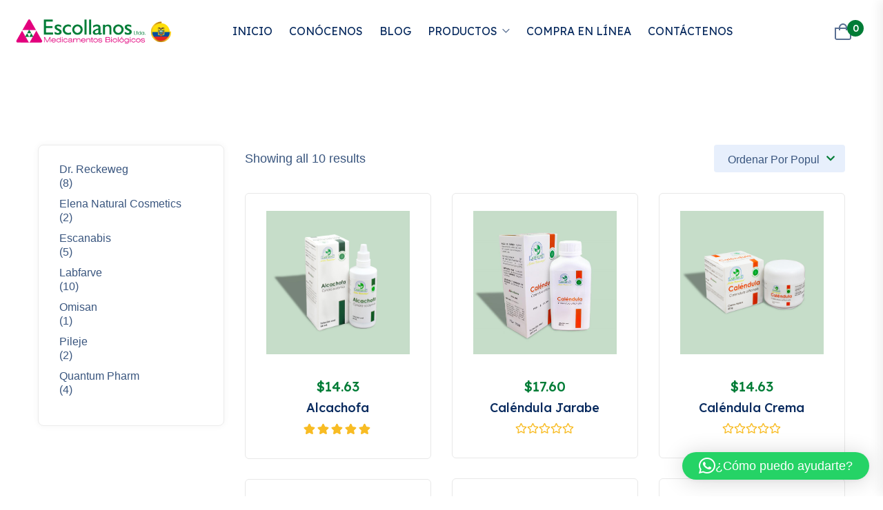

--- FILE ---
content_type: text/html; charset=UTF-8
request_url: https://escollanos.com.ec/categoria-producto/labfarve/
body_size: 22215
content:

<!doctype html>
<html lang="es">

<head>
    <meta charset="UTF-8">
        <meta name="viewport" content="width=device-width, initial-scale=1">
    <link rel="profile" href="https://gmpg.org/xfn/11">
    <title>Labfarve &#8211; Escollanos Ecuador</title>
<meta name='robots' content='max-image-preview:large' />
<link rel='dns-prefetch' href='//www.googletagmanager.com' />
<link rel='dns-prefetch' href='//capi-automation.s3.us-east-2.amazonaws.com' />
<link rel='dns-prefetch' href='//fonts.googleapis.com' />
<link rel="alternate" type="application/rss+xml" title="Escollanos Ecuador &raquo; Feed" href="https://escollanos.com.ec/feed/" />
<link rel="alternate" type="application/rss+xml" title="Escollanos Ecuador &raquo; Feed de los comentarios" href="https://escollanos.com.ec/comments/feed/" />
<link rel="alternate" type="text/calendar" title="Escollanos Ecuador &raquo; iCal Feed" href="https://escollanos.com.ec/events/?ical=1" />
<link rel="alternate" type="application/rss+xml" title="Escollanos Ecuador &raquo; Labfarve Categoría Feed" href="https://escollanos.com.ec/categoria-producto/labfarve/feed/" />
<style id='wp-img-auto-sizes-contain-inline-css' type='text/css'>
img:is([sizes=auto i],[sizes^="auto," i]){contain-intrinsic-size:3000px 1500px}
/*# sourceURL=wp-img-auto-sizes-contain-inline-css */
</style>

<link rel='stylesheet' id='wdp_cart-summary-css' href='https://escollanos.com.ec/wp-content/plugins/advanced-dynamic-pricing-for-woocommerce/BaseVersion/assets/css/cart-summary.css?ver=4.10.5' type='text/css' media='all' />
<style id='wp-emoji-styles-inline-css' type='text/css'>

	img.wp-smiley, img.emoji {
		display: inline !important;
		border: none !important;
		box-shadow: none !important;
		height: 1em !important;
		width: 1em !important;
		margin: 0 0.07em !important;
		vertical-align: -0.1em !important;
		background: none !important;
		padding: 0 !important;
	}
/*# sourceURL=wp-emoji-styles-inline-css */
</style>
<link rel='stylesheet' id='wp-block-library-css' href='https://escollanos.com.ec/wp-includes/css/dist/block-library/style.min.css?ver=6.9' type='text/css' media='all' />
<style id='wp-block-library-theme-inline-css' type='text/css'>
.wp-block-audio :where(figcaption){color:#555;font-size:13px;text-align:center}.is-dark-theme .wp-block-audio :where(figcaption){color:#ffffffa6}.wp-block-audio{margin:0 0 1em}.wp-block-code{border:1px solid #ccc;border-radius:4px;font-family:Menlo,Consolas,monaco,monospace;padding:.8em 1em}.wp-block-embed :where(figcaption){color:#555;font-size:13px;text-align:center}.is-dark-theme .wp-block-embed :where(figcaption){color:#ffffffa6}.wp-block-embed{margin:0 0 1em}.blocks-gallery-caption{color:#555;font-size:13px;text-align:center}.is-dark-theme .blocks-gallery-caption{color:#ffffffa6}:root :where(.wp-block-image figcaption){color:#555;font-size:13px;text-align:center}.is-dark-theme :root :where(.wp-block-image figcaption){color:#ffffffa6}.wp-block-image{margin:0 0 1em}.wp-block-pullquote{border-bottom:4px solid;border-top:4px solid;color:currentColor;margin-bottom:1.75em}.wp-block-pullquote :where(cite),.wp-block-pullquote :where(footer),.wp-block-pullquote__citation{color:currentColor;font-size:.8125em;font-style:normal;text-transform:uppercase}.wp-block-quote{border-left:.25em solid;margin:0 0 1.75em;padding-left:1em}.wp-block-quote cite,.wp-block-quote footer{color:currentColor;font-size:.8125em;font-style:normal;position:relative}.wp-block-quote:where(.has-text-align-right){border-left:none;border-right:.25em solid;padding-left:0;padding-right:1em}.wp-block-quote:where(.has-text-align-center){border:none;padding-left:0}.wp-block-quote.is-large,.wp-block-quote.is-style-large,.wp-block-quote:where(.is-style-plain){border:none}.wp-block-search .wp-block-search__label{font-weight:700}.wp-block-search__button{border:1px solid #ccc;padding:.375em .625em}:where(.wp-block-group.has-background){padding:1.25em 2.375em}.wp-block-separator.has-css-opacity{opacity:.4}.wp-block-separator{border:none;border-bottom:2px solid;margin-left:auto;margin-right:auto}.wp-block-separator.has-alpha-channel-opacity{opacity:1}.wp-block-separator:not(.is-style-wide):not(.is-style-dots){width:100px}.wp-block-separator.has-background:not(.is-style-dots){border-bottom:none;height:1px}.wp-block-separator.has-background:not(.is-style-wide):not(.is-style-dots){height:2px}.wp-block-table{margin:0 0 1em}.wp-block-table td,.wp-block-table th{word-break:normal}.wp-block-table :where(figcaption){color:#555;font-size:13px;text-align:center}.is-dark-theme .wp-block-table :where(figcaption){color:#ffffffa6}.wp-block-video :where(figcaption){color:#555;font-size:13px;text-align:center}.is-dark-theme .wp-block-video :where(figcaption){color:#ffffffa6}.wp-block-video{margin:0 0 1em}:root :where(.wp-block-template-part.has-background){margin-bottom:0;margin-top:0;padding:1.25em 2.375em}
/*# sourceURL=/wp-includes/css/dist/block-library/theme.min.css */
</style>
<style id='classic-theme-styles-inline-css' type='text/css'>
/*! This file is auto-generated */
.wp-block-button__link{color:#fff;background-color:#32373c;border-radius:9999px;box-shadow:none;text-decoration:none;padding:calc(.667em + 2px) calc(1.333em + 2px);font-size:1.125em}.wp-block-file__button{background:#32373c;color:#fff;text-decoration:none}
/*# sourceURL=/wp-includes/css/classic-themes.min.css */
</style>
<style id='global-styles-inline-css' type='text/css'>
:root{--wp--preset--aspect-ratio--square: 1;--wp--preset--aspect-ratio--4-3: 4/3;--wp--preset--aspect-ratio--3-4: 3/4;--wp--preset--aspect-ratio--3-2: 3/2;--wp--preset--aspect-ratio--2-3: 2/3;--wp--preset--aspect-ratio--16-9: 16/9;--wp--preset--aspect-ratio--9-16: 9/16;--wp--preset--color--black: #000000;--wp--preset--color--cyan-bluish-gray: #abb8c3;--wp--preset--color--white: #ffffff;--wp--preset--color--pale-pink: #f78da7;--wp--preset--color--vivid-red: #cf2e2e;--wp--preset--color--luminous-vivid-orange: #ff6900;--wp--preset--color--luminous-vivid-amber: #fcb900;--wp--preset--color--light-green-cyan: #7bdcb5;--wp--preset--color--vivid-green-cyan: #00d084;--wp--preset--color--pale-cyan-blue: #8ed1fc;--wp--preset--color--vivid-cyan-blue: #0693e3;--wp--preset--color--vivid-purple: #9b51e0;--wp--preset--gradient--vivid-cyan-blue-to-vivid-purple: linear-gradient(135deg,rgb(6,147,227) 0%,rgb(155,81,224) 100%);--wp--preset--gradient--light-green-cyan-to-vivid-green-cyan: linear-gradient(135deg,rgb(122,220,180) 0%,rgb(0,208,130) 100%);--wp--preset--gradient--luminous-vivid-amber-to-luminous-vivid-orange: linear-gradient(135deg,rgb(252,185,0) 0%,rgb(255,105,0) 100%);--wp--preset--gradient--luminous-vivid-orange-to-vivid-red: linear-gradient(135deg,rgb(255,105,0) 0%,rgb(207,46,46) 100%);--wp--preset--gradient--very-light-gray-to-cyan-bluish-gray: linear-gradient(135deg,rgb(238,238,238) 0%,rgb(169,184,195) 100%);--wp--preset--gradient--cool-to-warm-spectrum: linear-gradient(135deg,rgb(74,234,220) 0%,rgb(151,120,209) 20%,rgb(207,42,186) 40%,rgb(238,44,130) 60%,rgb(251,105,98) 80%,rgb(254,248,76) 100%);--wp--preset--gradient--blush-light-purple: linear-gradient(135deg,rgb(255,206,236) 0%,rgb(152,150,240) 100%);--wp--preset--gradient--blush-bordeaux: linear-gradient(135deg,rgb(254,205,165) 0%,rgb(254,45,45) 50%,rgb(107,0,62) 100%);--wp--preset--gradient--luminous-dusk: linear-gradient(135deg,rgb(255,203,112) 0%,rgb(199,81,192) 50%,rgb(65,88,208) 100%);--wp--preset--gradient--pale-ocean: linear-gradient(135deg,rgb(255,245,203) 0%,rgb(182,227,212) 50%,rgb(51,167,181) 100%);--wp--preset--gradient--electric-grass: linear-gradient(135deg,rgb(202,248,128) 0%,rgb(113,206,126) 100%);--wp--preset--gradient--midnight: linear-gradient(135deg,rgb(2,3,129) 0%,rgb(40,116,252) 100%);--wp--preset--font-size--small: 13px;--wp--preset--font-size--medium: 20px;--wp--preset--font-size--large: 36px;--wp--preset--font-size--x-large: 42px;--wp--preset--spacing--20: 0.44rem;--wp--preset--spacing--30: 0.67rem;--wp--preset--spacing--40: 1rem;--wp--preset--spacing--50: 1.5rem;--wp--preset--spacing--60: 2.25rem;--wp--preset--spacing--70: 3.38rem;--wp--preset--spacing--80: 5.06rem;--wp--preset--shadow--natural: 6px 6px 9px rgba(0, 0, 0, 0.2);--wp--preset--shadow--deep: 12px 12px 50px rgba(0, 0, 0, 0.4);--wp--preset--shadow--sharp: 6px 6px 0px rgba(0, 0, 0, 0.2);--wp--preset--shadow--outlined: 6px 6px 0px -3px rgb(255, 255, 255), 6px 6px rgb(0, 0, 0);--wp--preset--shadow--crisp: 6px 6px 0px rgb(0, 0, 0);}:where(.is-layout-flex){gap: 0.5em;}:where(.is-layout-grid){gap: 0.5em;}body .is-layout-flex{display: flex;}.is-layout-flex{flex-wrap: wrap;align-items: center;}.is-layout-flex > :is(*, div){margin: 0;}body .is-layout-grid{display: grid;}.is-layout-grid > :is(*, div){margin: 0;}:where(.wp-block-columns.is-layout-flex){gap: 2em;}:where(.wp-block-columns.is-layout-grid){gap: 2em;}:where(.wp-block-post-template.is-layout-flex){gap: 1.25em;}:where(.wp-block-post-template.is-layout-grid){gap: 1.25em;}.has-black-color{color: var(--wp--preset--color--black) !important;}.has-cyan-bluish-gray-color{color: var(--wp--preset--color--cyan-bluish-gray) !important;}.has-white-color{color: var(--wp--preset--color--white) !important;}.has-pale-pink-color{color: var(--wp--preset--color--pale-pink) !important;}.has-vivid-red-color{color: var(--wp--preset--color--vivid-red) !important;}.has-luminous-vivid-orange-color{color: var(--wp--preset--color--luminous-vivid-orange) !important;}.has-luminous-vivid-amber-color{color: var(--wp--preset--color--luminous-vivid-amber) !important;}.has-light-green-cyan-color{color: var(--wp--preset--color--light-green-cyan) !important;}.has-vivid-green-cyan-color{color: var(--wp--preset--color--vivid-green-cyan) !important;}.has-pale-cyan-blue-color{color: var(--wp--preset--color--pale-cyan-blue) !important;}.has-vivid-cyan-blue-color{color: var(--wp--preset--color--vivid-cyan-blue) !important;}.has-vivid-purple-color{color: var(--wp--preset--color--vivid-purple) !important;}.has-black-background-color{background-color: var(--wp--preset--color--black) !important;}.has-cyan-bluish-gray-background-color{background-color: var(--wp--preset--color--cyan-bluish-gray) !important;}.has-white-background-color{background-color: var(--wp--preset--color--white) !important;}.has-pale-pink-background-color{background-color: var(--wp--preset--color--pale-pink) !important;}.has-vivid-red-background-color{background-color: var(--wp--preset--color--vivid-red) !important;}.has-luminous-vivid-orange-background-color{background-color: var(--wp--preset--color--luminous-vivid-orange) !important;}.has-luminous-vivid-amber-background-color{background-color: var(--wp--preset--color--luminous-vivid-amber) !important;}.has-light-green-cyan-background-color{background-color: var(--wp--preset--color--light-green-cyan) !important;}.has-vivid-green-cyan-background-color{background-color: var(--wp--preset--color--vivid-green-cyan) !important;}.has-pale-cyan-blue-background-color{background-color: var(--wp--preset--color--pale-cyan-blue) !important;}.has-vivid-cyan-blue-background-color{background-color: var(--wp--preset--color--vivid-cyan-blue) !important;}.has-vivid-purple-background-color{background-color: var(--wp--preset--color--vivid-purple) !important;}.has-black-border-color{border-color: var(--wp--preset--color--black) !important;}.has-cyan-bluish-gray-border-color{border-color: var(--wp--preset--color--cyan-bluish-gray) !important;}.has-white-border-color{border-color: var(--wp--preset--color--white) !important;}.has-pale-pink-border-color{border-color: var(--wp--preset--color--pale-pink) !important;}.has-vivid-red-border-color{border-color: var(--wp--preset--color--vivid-red) !important;}.has-luminous-vivid-orange-border-color{border-color: var(--wp--preset--color--luminous-vivid-orange) !important;}.has-luminous-vivid-amber-border-color{border-color: var(--wp--preset--color--luminous-vivid-amber) !important;}.has-light-green-cyan-border-color{border-color: var(--wp--preset--color--light-green-cyan) !important;}.has-vivid-green-cyan-border-color{border-color: var(--wp--preset--color--vivid-green-cyan) !important;}.has-pale-cyan-blue-border-color{border-color: var(--wp--preset--color--pale-cyan-blue) !important;}.has-vivid-cyan-blue-border-color{border-color: var(--wp--preset--color--vivid-cyan-blue) !important;}.has-vivid-purple-border-color{border-color: var(--wp--preset--color--vivid-purple) !important;}.has-vivid-cyan-blue-to-vivid-purple-gradient-background{background: var(--wp--preset--gradient--vivid-cyan-blue-to-vivid-purple) !important;}.has-light-green-cyan-to-vivid-green-cyan-gradient-background{background: var(--wp--preset--gradient--light-green-cyan-to-vivid-green-cyan) !important;}.has-luminous-vivid-amber-to-luminous-vivid-orange-gradient-background{background: var(--wp--preset--gradient--luminous-vivid-amber-to-luminous-vivid-orange) !important;}.has-luminous-vivid-orange-to-vivid-red-gradient-background{background: var(--wp--preset--gradient--luminous-vivid-orange-to-vivid-red) !important;}.has-very-light-gray-to-cyan-bluish-gray-gradient-background{background: var(--wp--preset--gradient--very-light-gray-to-cyan-bluish-gray) !important;}.has-cool-to-warm-spectrum-gradient-background{background: var(--wp--preset--gradient--cool-to-warm-spectrum) !important;}.has-blush-light-purple-gradient-background{background: var(--wp--preset--gradient--blush-light-purple) !important;}.has-blush-bordeaux-gradient-background{background: var(--wp--preset--gradient--blush-bordeaux) !important;}.has-luminous-dusk-gradient-background{background: var(--wp--preset--gradient--luminous-dusk) !important;}.has-pale-ocean-gradient-background{background: var(--wp--preset--gradient--pale-ocean) !important;}.has-electric-grass-gradient-background{background: var(--wp--preset--gradient--electric-grass) !important;}.has-midnight-gradient-background{background: var(--wp--preset--gradient--midnight) !important;}.has-small-font-size{font-size: var(--wp--preset--font-size--small) !important;}.has-medium-font-size{font-size: var(--wp--preset--font-size--medium) !important;}.has-large-font-size{font-size: var(--wp--preset--font-size--large) !important;}.has-x-large-font-size{font-size: var(--wp--preset--font-size--x-large) !important;}
:where(.wp-block-post-template.is-layout-flex){gap: 1.25em;}:where(.wp-block-post-template.is-layout-grid){gap: 1.25em;}
:where(.wp-block-term-template.is-layout-flex){gap: 1.25em;}:where(.wp-block-term-template.is-layout-grid){gap: 1.25em;}
:where(.wp-block-columns.is-layout-flex){gap: 2em;}:where(.wp-block-columns.is-layout-grid){gap: 2em;}
:root :where(.wp-block-pullquote){font-size: 1.5em;line-height: 1.6;}
/*# sourceURL=global-styles-inline-css */
</style>
<link rel='stylesheet' id='contact-form-7-css' href='https://escollanos.com.ec/wp-content/plugins/contact-form-7/includes/css/styles.css?ver=6.1.4' type='text/css' media='all' />
<link rel='stylesheet' id='woocommerce-layout-css' href='https://escollanos.com.ec/wp-content/plugins/woocommerce/assets/css/woocommerce-layout.css?ver=10.4.3' type='text/css' media='all' />
<link rel='stylesheet' id='woocommerce-smallscreen-css' href='https://escollanos.com.ec/wp-content/plugins/woocommerce/assets/css/woocommerce-smallscreen.css?ver=10.4.3' type='text/css' media='only screen and (max-width: 768px)' />
<link rel='stylesheet' id='woocommerce-general-css' href='https://escollanos.com.ec/wp-content/plugins/woocommerce/assets/css/woocommerce.css?ver=10.4.3' type='text/css' media='all' />
<style id='woocommerce-inline-inline-css' type='text/css'>
.woocommerce form .form-row .required { visibility: visible; }
/*# sourceURL=woocommerce-inline-inline-css */
</style>
<link rel='stylesheet' id='fontawesome-css' href='https://escollanos.com.ec/wp-content/plugins/wp-subscription-forms/fontawesome/css/all.min.css?ver=1.2.5' type='text/css' media='all' />
<link rel='stylesheet' id='wpsf-frontend-style-css' href='https://escollanos.com.ec/wp-content/plugins/wp-subscription-forms/css/wpsf-frontend.css?ver=1.2.5' type='text/css' media='all' />
<link rel='stylesheet' id='tribe-events-v2-single-skeleton-css' href='https://escollanos.com.ec/wp-content/plugins/the-events-calendar/build/css/tribe-events-single-skeleton.css?ver=6.15.14' type='text/css' media='all' />
<link rel='stylesheet' id='tribe-events-v2-single-skeleton-full-css' href='https://escollanos.com.ec/wp-content/plugins/the-events-calendar/build/css/tribe-events-single-full.css?ver=6.15.14' type='text/css' media='all' />
<link rel='stylesheet' id='tec-events-elementor-widgets-base-styles-css' href='https://escollanos.com.ec/wp-content/plugins/the-events-calendar/build/css/integrations/plugins/elementor/widgets/widget-base.css?ver=6.15.14' type='text/css' media='all' />
<link rel='stylesheet' id='slick-css' href='https://escollanos.com.ec/wp-content/plugins/woo-smart-quick-view/assets/libs/slick/slick.css?ver=6.9' type='text/css' media='all' />
<link rel='stylesheet' id='perfect-scrollbar-css' href='https://escollanos.com.ec/wp-content/plugins/woo-smart-quick-view/assets/libs/perfect-scrollbar/css/perfect-scrollbar.min.css?ver=6.9' type='text/css' media='all' />
<link rel='stylesheet' id='perfect-scrollbar-wpc-css' href='https://escollanos.com.ec/wp-content/plugins/woo-smart-quick-view/assets/libs/perfect-scrollbar/css/custom-theme.css?ver=6.9' type='text/css' media='all' />
<link rel='stylesheet' id='magnific-popup-css' href='https://escollanos.com.ec/wp-content/plugins/woo-smart-quick-view/assets/libs/magnific-popup/magnific-popup.css?ver=6.9' type='text/css' media='all' />
<link rel='stylesheet' id='woosq-feather-css' href='https://escollanos.com.ec/wp-content/plugins/woo-smart-quick-view/assets/libs/feather/feather.css?ver=6.9' type='text/css' media='all' />
<link rel='stylesheet' id='woosq-frontend-css' href='https://escollanos.com.ec/wp-content/plugins/woo-smart-quick-view/assets/css/frontend.css?ver=4.2.8' type='text/css' media='all' />
<link rel='preload' as='font' type='font/woff2' crossorigin='anonymous' id='tinvwl-webfont-font-css' href='https://escollanos.com.ec/wp-content/plugins/ti-woocommerce-wishlist/assets/fonts/tinvwl-webfont.woff2?ver=xu2uyi'  media='all' />
<link rel='stylesheet' id='tinvwl-webfont-css' href='https://escollanos.com.ec/wp-content/plugins/ti-woocommerce-wishlist/assets/css/webfont.min.css?ver=2.11.1' type='text/css' media='all' />
<link rel='stylesheet' id='tinvwl-css' href='https://escollanos.com.ec/wp-content/plugins/ti-woocommerce-wishlist/assets/css/public.min.css?ver=2.11.1' type='text/css' media='all' />
<link rel='stylesheet' id='eduvalt-custom-css' href='https://escollanos.com.ec/wp-content/themes/eduvalt/assets/css/eduvalt-custom.css?ver=6.9' type='text/css' media='all' />
<style id='eduvalt-custom-inline-css' type='text/css'>
html:root { --tg-theme-primary: #007c36}html:root { --unit-primary-color: #007c36}
html:root { --tg-theme-secondary: #e4007d}html:root { --unit-secondary-color: #e4007d}
html:root { --tg-common-color-yellow: #e4007d}
html:root { --tg-common-color-gray: #E7EFFC}
/*# sourceURL=eduvalt-custom-inline-css */
</style>
<link rel='stylesheet' id='eduvalt-fonts-css' href='//fonts.googleapis.com/css?family=Hind%3Awght%40400%2C500%2C600%2C700%7CLexend+Deca%3Awght%40400%2C500%2C600%2C700%2C800&#038;ver=1.0.0' type='text/css' media='all' />
<link rel='stylesheet' id='bootstrap-css' href='https://escollanos.com.ec/wp-content/themes/eduvalt/assets/css/bootstrap.min.css?ver=6.9' type='text/css' media='all' />
<link rel='stylesheet' id='eduvalt-animate-css' href='https://escollanos.com.ec/wp-content/themes/eduvalt/assets/css/animate.min.css?ver=6.9' type='text/css' media='all' />
<link rel='stylesheet' id='font-awesome-free-css' href='https://escollanos.com.ec/wp-content/themes/eduvalt/assets/css/fontawesome-all.min.css?ver=6.9' type='text/css' media='all' />
<link rel='stylesheet' id='flaticon-eduvalt-css' href='https://escollanos.com.ec/wp-content/themes/eduvalt/assets/css/flaticon-eduvalt.css?ver=6.9' type='text/css' media='all' />
<link rel='stylesheet' id='default-icons-css' href='https://escollanos.com.ec/wp-content/themes/eduvalt/assets/css/default-icons.css?ver=6.9' type='text/css' media='all' />
<link rel='stylesheet' id='odometer-css' href='https://escollanos.com.ec/wp-content/themes/eduvalt/assets/css/odometer.css?ver=6.9' type='text/css' media='all' />
<link rel='stylesheet' id='aos-css' href='https://escollanos.com.ec/wp-content/themes/eduvalt/assets/css/aos.css?ver=6.9' type='text/css' media='all' />
<link rel='stylesheet' id='eduvalt-spacing-css' href='https://escollanos.com.ec/wp-content/themes/eduvalt/assets/css/spacing.css?ver=6.9' type='text/css' media='all' />
<link rel='stylesheet' id='tg-cursor-css' href='https://escollanos.com.ec/wp-content/themes/eduvalt/assets/css/tg-cursor.css?ver=6.9' type='text/css' media='all' />
<link rel='stylesheet' id='eduvalt-core-css' href='https://escollanos.com.ec/wp-content/themes/eduvalt/assets/css/eduvalt-core.css?ver=6.9' type='text/css' media='all' />
<link rel='stylesheet' id='eduvalt-unit-css' href='https://escollanos.com.ec/wp-content/themes/eduvalt/assets/css/eduvalt-unit.css?ver=6.9' type='text/css' media='all' />
<link rel='stylesheet' id='eduvalt-woo-css' href='https://escollanos.com.ec/wp-content/themes/eduvalt/assets/css/eduvalt-woo.css?ver=6.9' type='text/css' media='all' />
<link rel='stylesheet' id='eduvalt-style-css' href='https://escollanos.com.ec/wp-content/themes/eduvalt/style.css?ver=6.9' type='text/css' media='all' />
<link rel='stylesheet' id='dflip-style-css' href='https://escollanos.com.ec/wp-content/plugins/3d-flipbook-dflip-lite/assets/css/dflip.min.css?ver=2.4.20' type='text/css' media='all' />
<link rel='stylesheet' id='heateor_sss_frontend_css-css' href='https://escollanos.com.ec/wp-content/plugins/sassy-social-share/public/css/sassy-social-share-public.css?ver=3.3.79' type='text/css' media='all' />
<style id='heateor_sss_frontend_css-inline-css' type='text/css'>
.heateor_sss_button_instagram span.heateor_sss_svg,a.heateor_sss_instagram span.heateor_sss_svg{background:radial-gradient(circle at 30% 107%,#fdf497 0,#fdf497 5%,#fd5949 45%,#d6249f 60%,#285aeb 90%)}.heateor_sss_horizontal_sharing .heateor_sss_svg,.heateor_sss_standard_follow_icons_container .heateor_sss_svg{color:#fff;border-width:0px;border-style:solid;border-color:transparent}.heateor_sss_horizontal_sharing .heateorSssTCBackground{color:#666}.heateor_sss_horizontal_sharing span.heateor_sss_svg:hover,.heateor_sss_standard_follow_icons_container span.heateor_sss_svg:hover{border-color:transparent;}.heateor_sss_vertical_sharing span.heateor_sss_svg,.heateor_sss_floating_follow_icons_container span.heateor_sss_svg{color:#fff;border-width:0px;border-style:solid;border-color:transparent;}.heateor_sss_vertical_sharing .heateorSssTCBackground{color:#666;}.heateor_sss_vertical_sharing span.heateor_sss_svg:hover,.heateor_sss_floating_follow_icons_container span.heateor_sss_svg:hover{border-color:transparent;}@media screen and (max-width:783px) {.heateor_sss_vertical_sharing{display:none!important}}
/*# sourceURL=heateor_sss_frontend_css-inline-css */
</style>
<link rel='stylesheet' id='fontawesome-all-css' href='https://escollanos.com.ec/wp-content/plugins/eduvalt-master/assets/css/fontawesome-all.min.css?ver=6.9' type='text/css' media='all' />
<link rel='stylesheet' id='flaticon-css' href='https://escollanos.com.ec/wp-content/plugins/eduvalt-master/assets/css/flaticon.css?ver=6.9' type='text/css' media='all' />
<link rel='stylesheet' id='eduvalt-frontend-css' href='https://escollanos.com.ec/wp-content/plugins/eduvalt-master/assets/css/eduvalt-frontend.css?ver=6.9' type='text/css' media='all' />
<link rel='stylesheet' id='wdp_pricing-table-css' href='https://escollanos.com.ec/wp-content/plugins/advanced-dynamic-pricing-for-woocommerce/BaseVersion/assets/css/pricing-table.css?ver=4.10.5' type='text/css' media='all' />
<link rel='stylesheet' id='wdp_deals-table-css' href='https://escollanos.com.ec/wp-content/plugins/advanced-dynamic-pricing-for-woocommerce/BaseVersion/assets/css/deals-table.css?ver=4.10.5' type='text/css' media='all' />
<script type="text/template" id="tmpl-variation-template">
	<div class="woocommerce-variation-description">{{{ data.variation.variation_description }}}</div>
	<div class="woocommerce-variation-price">{{{ data.variation.price_html }}}</div>
	<div class="woocommerce-variation-availability">{{{ data.variation.availability_html }}}</div>
</script>
<script type="text/template" id="tmpl-unavailable-variation-template">
	<p>Sorry, this product is unavailable. Please choose a different combination.</p>
</script>
<!--n2css--><!--n2js--><script type="text/javascript" id="woocommerce-google-analytics-integration-gtag-js-after">
/* <![CDATA[ */
/* Google Analytics for WooCommerce (gtag.js) */
					window.dataLayer = window.dataLayer || [];
					function gtag(){dataLayer.push(arguments);}
					// Set up default consent state.
					for ( const mode of [{"analytics_storage":"denied","ad_storage":"denied","ad_user_data":"denied","ad_personalization":"denied","region":["AT","BE","BG","HR","CY","CZ","DK","EE","FI","FR","DE","GR","HU","IS","IE","IT","LV","LI","LT","LU","MT","NL","NO","PL","PT","RO","SK","SI","ES","SE","GB","CH"]}] || [] ) {
						gtag( "consent", "default", { "wait_for_update": 500, ...mode } );
					}
					gtag("js", new Date());
					gtag("set", "developer_id.dOGY3NW", true);
					gtag("config", "G-PEPE2FLR7H", {"track_404":true,"allow_google_signals":true,"logged_in":false,"linker":{"domains":[],"allow_incoming":false},"custom_map":{"dimension1":"logged_in"}});
//# sourceURL=woocommerce-google-analytics-integration-gtag-js-after
/* ]]> */
</script>
<script type="text/javascript" src="https://escollanos.com.ec/wp-includes/js/jquery/jquery.min.js?ver=3.7.1" id="jquery-core-js"></script>
<script type="text/javascript" src="https://escollanos.com.ec/wp-includes/js/jquery/jquery-migrate.min.js?ver=3.4.1" id="jquery-migrate-js"></script>
<script type="text/javascript" src="https://escollanos.com.ec/wp-content/plugins/woocommerce/assets/js/jquery-blockui/jquery.blockUI.min.js?ver=2.7.0-wc.10.4.3" id="wc-jquery-blockui-js" data-wp-strategy="defer"></script>
<script type="text/javascript" id="wc-add-to-cart-js-extra">
/* <![CDATA[ */
var wc_add_to_cart_params = {"ajax_url":"/wp-admin/admin-ajax.php","wc_ajax_url":"/?wc-ajax=%%endpoint%%","i18n_view_cart":"Ver carrito","cart_url":"https://escollanos.com.ec/cart/","is_cart":"","cart_redirect_after_add":"no"};
//# sourceURL=wc-add-to-cart-js-extra
/* ]]> */
</script>
<script type="text/javascript" src="https://escollanos.com.ec/wp-content/plugins/woocommerce/assets/js/frontend/add-to-cart.min.js?ver=10.4.3" id="wc-add-to-cart-js" defer="defer" data-wp-strategy="defer"></script>
<script type="text/javascript" src="https://escollanos.com.ec/wp-content/plugins/woocommerce/assets/js/js-cookie/js.cookie.min.js?ver=2.1.4-wc.10.4.3" id="wc-js-cookie-js" data-wp-strategy="defer"></script>
<script type="text/javascript" id="woocommerce-js-extra">
/* <![CDATA[ */
var woocommerce_params = {"ajax_url":"/wp-admin/admin-ajax.php","wc_ajax_url":"/?wc-ajax=%%endpoint%%","i18n_password_show":"Mostrar contrase\u00f1a","i18n_password_hide":"Ocultar contrase\u00f1a"};
//# sourceURL=woocommerce-js-extra
/* ]]> */
</script>
<script type="text/javascript" src="https://escollanos.com.ec/wp-content/plugins/woocommerce/assets/js/frontend/woocommerce.min.js?ver=10.4.3" id="woocommerce-js" defer="defer" data-wp-strategy="defer"></script>
<script type="text/javascript" id="wpsf-frontend-script-js-extra">
/* <![CDATA[ */
var wpsf_frontend_obj = {"ajax_url":"https://escollanos.com.ec/wp-admin/admin-ajax.php","ajax_nonce":"5709a8a15e"};
//# sourceURL=wpsf-frontend-script-js-extra
/* ]]> */
</script>
<script type="text/javascript" src="https://escollanos.com.ec/wp-content/plugins/wp-subscription-forms/js/wpsf-frontend.js?ver=1.2.5" id="wpsf-frontend-script-js"></script>
<script src='https://escollanos.com.ec/wp-content/plugins/the-events-calendar/common/build/js/underscore-before.js'></script>
<script type="text/javascript" src="https://escollanos.com.ec/wp-includes/js/underscore.min.js?ver=1.13.7" id="underscore-js"></script>
<script src='https://escollanos.com.ec/wp-content/plugins/the-events-calendar/common/build/js/underscore-after.js'></script>
<script type="text/javascript" id="wp-util-js-extra">
/* <![CDATA[ */
var _wpUtilSettings = {"ajax":{"url":"/wp-admin/admin-ajax.php"}};
//# sourceURL=wp-util-js-extra
/* ]]> */
</script>
<script type="text/javascript" src="https://escollanos.com.ec/wp-includes/js/wp-util.min.js?ver=6.9" id="wp-util-js"></script>
<link rel="https://api.w.org/" href="https://escollanos.com.ec/wp-json/" /><link rel="alternate" title="JSON" type="application/json" href="https://escollanos.com.ec/wp-json/wp/v2/product_cat/31" /><link rel="EditURI" type="application/rsd+xml" title="RSD" href="https://escollanos.com.ec/xmlrpc.php?rsd" />
<meta name="generator" content="WordPress 6.9" />
<meta name="generator" content="WooCommerce 10.4.3" />
<meta name="tec-api-version" content="v1"><meta name="tec-api-origin" content="https://escollanos.com.ec"><link rel="alternate" href="https://escollanos.com.ec/wp-json/tribe/events/v1/" />	<noscript><style>.woocommerce-product-gallery{ opacity: 1 !important; }</style></noscript>
	<meta name="generator" content="Elementor 3.34.1; features: additional_custom_breakpoints; settings: css_print_method-external, google_font-enabled, font_display-auto">
<style type="text/css">.recentcomments a{display:inline !important;padding:0 !important;margin:0 !important;}</style>        <style type="text/css">
            .wdp_bulk_table_content .wdp_pricing_table_caption { color: #6d6d6d ! important} .wdp_bulk_table_content table thead td { color: #6d6d6d ! important} .wdp_bulk_table_content table thead td { background-color: #efefef ! important} .wdp_bulk_table_content table thead td { higlight_background_color-color: #efefef ! important} .wdp_bulk_table_content table thead td { higlight_text_color: #6d6d6d ! important} .wdp_bulk_table_content table tbody td { color: #6d6d6d ! important} .wdp_bulk_table_content table tbody td { background-color: #ffffff ! important} .wdp_bulk_table_content .wdp_pricing_table_footer { color: #6d6d6d ! important}        </style>
        			<script  type="text/javascript">
				!function(f,b,e,v,n,t,s){if(f.fbq)return;n=f.fbq=function(){n.callMethod?
					n.callMethod.apply(n,arguments):n.queue.push(arguments)};if(!f._fbq)f._fbq=n;
					n.push=n;n.loaded=!0;n.version='2.0';n.queue=[];t=b.createElement(e);t.async=!0;
					t.src=v;s=b.getElementsByTagName(e)[0];s.parentNode.insertBefore(t,s)}(window,
					document,'script','https://connect.facebook.net/en_US/fbevents.js');
			</script>
			<!-- WooCommerce Facebook Integration Begin -->
			<script  type="text/javascript">

				fbq('init', '4189766334421816', {}, {
    "agent": "woocommerce_0-10.4.3-3.5.15"
});

				document.addEventListener( 'DOMContentLoaded', function() {
					// Insert placeholder for events injected when a product is added to the cart through AJAX.
					document.body.insertAdjacentHTML( 'beforeend', '<div class=\"wc-facebook-pixel-event-placeholder\"></div>' );
				}, false );

			</script>
			<!-- WooCommerce Facebook Integration End -->
						<style>
				.e-con.e-parent:nth-of-type(n+4):not(.e-lazyloaded):not(.e-no-lazyload),
				.e-con.e-parent:nth-of-type(n+4):not(.e-lazyloaded):not(.e-no-lazyload) * {
					background-image: none !important;
				}
				@media screen and (max-height: 1024px) {
					.e-con.e-parent:nth-of-type(n+3):not(.e-lazyloaded):not(.e-no-lazyload),
					.e-con.e-parent:nth-of-type(n+3):not(.e-lazyloaded):not(.e-no-lazyload) * {
						background-image: none !important;
					}
				}
				@media screen and (max-height: 640px) {
					.e-con.e-parent:nth-of-type(n+2):not(.e-lazyloaded):not(.e-no-lazyload),
					.e-con.e-parent:nth-of-type(n+2):not(.e-lazyloaded):not(.e-no-lazyload) * {
						background-image: none !important;
					}
				}
			</style>
			<link rel="icon" href="https://escollanos.com.ec/wp-content/uploads/2021/08/Reckeweg-Ecuador-100x100.png" sizes="32x32" />
<link rel="icon" href="https://escollanos.com.ec/wp-content/uploads/2021/08/Reckeweg-Ecuador.png" sizes="192x192" />
<link rel="apple-touch-icon" href="https://escollanos.com.ec/wp-content/uploads/2021/08/Reckeweg-Ecuador.png" />
<meta name="msapplication-TileImage" content="https://escollanos.com.ec/wp-content/uploads/2021/08/Reckeweg-Ecuador.png" />
<style id="kirki-inline-styles">body,p{font-family:-apple-system, BlinkMacSystemFont, "Segoe UI", Roboto, Oxygen-Sans, Ubuntu, Cantarell, "Helvetica Neue", sans-serif;}</style></head>

<body class="archive tax-product_cat term-labfarve term-31 wp-custom-logo wp-embed-responsive wp-theme-eduvalt theme-eduvalt snd-default woocommerce woocommerce-page woocommerce-no-js tribe-no-js tinvwl-theme-style hfeed no-sidebar elementor-default elementor-kit-3049">

    

    

            <!-- Preloader -->
        <div id="preloader">
            <div class="spinner">
                <div class="rect1"></div>
                <div class="rect2"></div>
                <div class="rect3"></div>
                <div class="rect4"></div>
                <div class="rect5"></div>
            </div>
        </div>
        <!-- Preloader-end -->
    
            <!-- Scroll-top -->
        <button class="scroll__top scroll-to-target" data-target="html">
            <i class="tg-flaticon-arrowhead-up"></i>
        </button>
        <!-- Scroll-top-end-->
    
    

<!-- header-area -->
<div id="header-fixed-height" class=""></div>
<header class="tg-header__style-two">
    <div id="sticky-header" class="tg-header__area">
        <div class="container custom-container">
            <div class="row">
                <div class="col-12">
                                            <div class="mobile-nav-toggler"><i class="tg-flaticon-menu-1"></i></div>
                                        <div class="tgmenu__wrap">
                        <nav class="tgmenu__nav">
                            <div class="logo">
                                      
               <a class="main-logo" href="https://escollanos.com.ec/">
             <img src="https://escollanos.com.ec/wp-content/uploads/2025/11/logo-ecu.png" style="max-width: 250px" alt="Logo" />
         </a>
                                         <div class="tgmenu__navbar-wrap tgmenu__main-menu d-none d-xl-flex">
                                        <ul id="menu-main-menu" class="navigation"><li itemscope="itemscope" itemtype="https://www.schema.org/SiteNavigationElement" id="menu-item-343" class="menu-item menu-item-type-post_type menu-item-object-page menu-item-home menu-item-343 nav-item"><a title="INICIO" href="https://escollanos.com.ec/" class="nav-links">INICIO</a></li>
<li itemscope="itemscope" itemtype="https://www.schema.org/SiteNavigationElement" id="menu-item-5366" class="menu-item menu-item-type-post_type menu-item-object-page menu-item-5366 nav-item"><a title="CONÓCENOS" href="https://escollanos.com.ec/conocenos/" class="nav-links">CONÓCENOS</a></li>
<li itemscope="itemscope" itemtype="https://www.schema.org/SiteNavigationElement" id="menu-item-8570" class="menu-item menu-item-type-post_type menu-item-object-page menu-item-8570 nav-item"><a title="BLOG" href="https://escollanos.com.ec/blog/" class="nav-links">BLOG</a></li>
<li itemscope="itemscope" itemtype="https://www.schema.org/SiteNavigationElement" id="menu-item-4354" class="menu-item menu-item-type-custom menu-item-object-custom menu-item-has-children dropdown has-dropdown menu-item-4354 nav-item"><a title="PRODUCTOS" href="https://escollanos.com.ec/escollanos-productos/" class="nav-links">PRODUCTOS</a>
<ul class="sub-menu"  role="menu">
	<li itemscope="itemscope" itemtype="https://www.schema.org/SiteNavigationElement" id="menu-item-4455" class="menu-item menu-item-type-post_type menu-item-object-page menu-item-4455 nav-item"><a title="Dr. Reckeweg" href="https://escollanos.com.ec/dr_reckeweg/" class="dropdown-items">Dr. Reckeweg</a></li>
	<li itemscope="itemscope" itemtype="https://www.schema.org/SiteNavigationElement" id="menu-item-4482" class="menu-item menu-item-type-post_type menu-item-object-page menu-item-4482 nav-item"><a title="Labfarve" href="https://escollanos.com.ec/labfarve/" class="dropdown-items">Labfarve</a></li>
	<li itemscope="itemscope" itemtype="https://www.schema.org/SiteNavigationElement" id="menu-item-4498" class="menu-item menu-item-type-post_type menu-item-object-page menu-item-4498 nav-item"><a title="Pileje" href="https://escollanos.com.ec/pileje/" class="dropdown-items">Pileje</a></li>
	<li itemscope="itemscope" itemtype="https://www.schema.org/SiteNavigationElement" id="menu-item-4516" class="menu-item menu-item-type-post_type menu-item-object-page menu-item-4516 nav-item"><a title="Elena Natural Cosmetics" href="https://escollanos.com.ec/elena-natural-cosmetics/" class="dropdown-items">Elena Natural Cosmetics</a></li>
	<li itemscope="itemscope" itemtype="https://www.schema.org/SiteNavigationElement" id="menu-item-4529" class="menu-item menu-item-type-post_type menu-item-object-page menu-item-4529 nav-item"><a title="Fórmulas Orthomoleculares" href="https://escollanos.com.ec/formulas-ortomoleculares/" class="dropdown-items">Fórmulas Orthomoleculares</a></li>
	<li itemscope="itemscope" itemtype="https://www.schema.org/SiteNavigationElement" id="menu-item-7258" class="menu-item menu-item-type-post_type menu-item-object-page menu-item-7258 nav-item"><a title="Esco - Bach" href="https://escollanos.com.ec/escobach/" class="dropdown-items">Esco &#8211; Bach</a></li>
	<li itemscope="itemscope" itemtype="https://www.schema.org/SiteNavigationElement" id="menu-item-4544" class="menu-item menu-item-type-post_type menu-item-object-page menu-item-4544 nav-item"><a title="Fórmulas Magistrales" href="https://escollanos.com.ec/formulas_magistrales/" class="dropdown-items">Fórmulas Magistrales</a></li>
	<li itemscope="itemscope" itemtype="https://www.schema.org/SiteNavigationElement" id="menu-item-6786" class="menu-item menu-item-type-post_type menu-item-object-page menu-item-6786 nav-item"><a title="Helixor" href="https://escollanos.com.ec/helixor/" class="dropdown-items">Helixor</a></li>
	<li itemscope="itemscope" itemtype="https://www.schema.org/SiteNavigationElement" id="menu-item-8509" class="menu-item menu-item-type-post_type menu-item-object-page menu-item-8509 nav-item"><a title="Escanabis" href="https://escollanos.com.ec/escanabis/" class="dropdown-items">Escanabis</a></li>
</ul>
</li>
<li itemscope="itemscope" itemtype="https://www.schema.org/SiteNavigationElement" id="menu-item-406" class="menu-item menu-item-type-post_type menu-item-object-page menu-item-406 nav-item"><a title="COMPRA EN LÍNEA" href="https://escollanos.com.ec/shop/" class="nav-links">COMPRA EN LÍNEA</a></li>
<li itemscope="itemscope" itemtype="https://www.schema.org/SiteNavigationElement" id="menu-item-337" class="menu-item menu-item-type-post_type menu-item-object-page menu-item-337 nav-item"><a title="CONTÁCTENOS" href="https://escollanos.com.ec/contact/" class="nav-links">CONTÁCTENOS</a></li>
</ul>                                    </div>
                            </div>

                            <div class="tgmenu_header3_btn">

                            
                                                            <div class="tgmenu__action">
                                    <ul class="list-wrap">

                                                                                    <li class="mini-cart-icon">
                                                <a href="https://escollanos.com.ec/cart/" class="cart-count">
                                                    <svg width="24" height="24" viewBox="0 0 24 24" fill="none" xmlns="http://www.w3.org/2000/svg">
                                                        <path d="M18 6C18 4.4087 17.3679 2.88258 16.2426 1.75736C15.1174 0.632141 13.5913 0 12 0C10.4087 0 8.88258 0.632141 7.75736 1.75736C6.63214 2.88258 6 4.4087 6 6H0V21C0 21.7956 0.31607 22.5587 0.87868 23.1213C1.44129 23.6839 2.20435 24 3 24H21C21.7956 24 22.5587 23.6839 23.1213 23.1213C23.6839 22.5587 24 21.7956 24 21V6H18ZM12 2C13.0609 2 14.0783 2.42143 14.8284 3.17157C15.5786 3.92172 16 4.93913 16 6H8C8 4.93913 8.42143 3.92172 9.17157 3.17157C9.92172 2.42143 10.9391 2 12 2ZM22 21C22 21.2652 21.8946 21.5196 21.7071 21.7071C21.5196 21.8946 21.2652 22 21 22H3C2.73478 22 2.48043 21.8946 2.29289 21.7071C2.10536 21.5196 2 21.2652 2 21V8H6V10H8V8H16V10H18V8H22V21Z" fill="#5A7093" />
                                                    </svg>
                                                    <span id="tg-cart-item" class="mini-cart-count">0</span>
                                                </a>
                                            </li>
                                        
                                                                                    <li class="header-phone d-none d-lg-block d-xl-none d-xxl-block"><a href="tel:+593 986690900"><i class="flaticon-phone-call"></i> +593 986690900</a></li>
                                        
                                                                                    
                                            
                                        
                                    </ul>
                                </div>
                                                        </div>
                        </nav>
                    </div>
                    <!-- Mobile Menu  -->
                    <div class="tgmobile__menu">
                        <nav class="tgmobile__menu-box">
                            <div class="close-btn"><i class="tg-flaticon-close-1"></i></div>
                            <div class="nav-logo">
                                
    <a class="main-logo" href="https://escollanos.com.ec/">
        <img src="https://escollanos.com.ec/wp-content/uploads/2025/11/logo-ecu.png" height="auto" width="250px" alt="Logo" />
    </a>

                            </div>

                            
                            <div class="tgmobile__menu-outer">
                                <!--Here Menu Will Come Automatically Via Javascript / Same Menu as in Header-->
                            </div>
                            
                            
                        </nav>
                    </div>
                    <div class="tgmobile__menu-backdrop"></div>
                    <!-- End Mobile Menu -->
                </div>
            </div>
        </div>
    </div>
</header>
<!-- header-area-end -->
    <!-- main-area -->
    <main class="main-area fix">

        
        

<div class="shop-area section-py-120"><div class="container">

<div class="row justify-content-center">
            <div class="col-lg-3 col-md-8 order-2 order-lg-0">
            <aside class="shop-sidebar">
                <div id="block-18" class="shop-widget widget side-cat widget_block"><div data-block-name="woocommerce/product-categories" class="wp-block-woocommerce-product-categories wc-block-product-categories is-list " style=""><ul class="wc-block-product-categories-list wc-block-product-categories-list--depth-0">				<li class="wc-block-product-categories-list-item">					<a style="" href="https://escollanos.com.ec/categoria-producto/dr-reckeweg/"><span class="wc-block-product-categories-list-item__name">Dr. Reckeweg</span></a><span class="wc-block-product-categories-list-item-count"><span aria-hidden="true">8</span><span class="screen-reader-text">8 productos</span></span>				</li>							<li class="wc-block-product-categories-list-item">					<a style="" href="https://escollanos.com.ec/categoria-producto/elena-natural-cosmetics/"><span class="wc-block-product-categories-list-item__name">Elena Natural Cosmetics</span></a><span class="wc-block-product-categories-list-item-count"><span aria-hidden="true">2</span><span class="screen-reader-text">2 productos</span></span>				</li>							<li class="wc-block-product-categories-list-item">					<a style="" href="https://escollanos.com.ec/categoria-producto/escanabis/"><span class="wc-block-product-categories-list-item__name">Escanabis</span></a><span class="wc-block-product-categories-list-item-count"><span aria-hidden="true">5</span><span class="screen-reader-text">5 productos</span></span>				</li>							<li class="wc-block-product-categories-list-item">					<a style="" href="https://escollanos.com.ec/categoria-producto/labfarve/"><span class="wc-block-product-categories-list-item__name">Labfarve</span></a><span class="wc-block-product-categories-list-item-count"><span aria-hidden="true">10</span><span class="screen-reader-text">10 productos</span></span>				</li>							<li class="wc-block-product-categories-list-item">					<a style="" href="https://escollanos.com.ec/categoria-producto/omisan/"><span class="wc-block-product-categories-list-item__name">Omisan</span></a><span class="wc-block-product-categories-list-item-count"><span aria-hidden="true">1</span><span class="screen-reader-text">1 producto</span></span>				</li>							<li class="wc-block-product-categories-list-item">					<a style="" href="https://escollanos.com.ec/categoria-producto/pileje/"><span class="wc-block-product-categories-list-item__name">Pileje</span></a><span class="wc-block-product-categories-list-item-count"><span aria-hidden="true">2</span><span class="screen-reader-text">2 productos</span></span>				</li>							<li class="wc-block-product-categories-list-item">					<a style="" href="https://escollanos.com.ec/categoria-producto/quantum-pharm/"><span class="wc-block-product-categories-list-item__name">Quantum Pharm</span></a><span class="wc-block-product-categories-list-item-count"><span aria-hidden="true">4</span><span class="screen-reader-text">4 productos</span></span>				</li>			</ul></div></div>            </aside>
        </div>
    
    <div class="col-lg-9">

                            <div class="shop-top-wrap">
                <div class="row align-items-center">
                    <div class="col-md-6 col-sm-7">
                        <div class="shop-top-left">
                            <div class="woocommerce-notices-wrapper"></div><p>
	Showing all 10 results</p>
                        </div>
                    </div>
                    <div class="col-md-6 col-sm-5">
                        <div class="shop-top-right">
                            <form class="woocommerce-ordering" method="get">
		<select
		name="orderby"
		class="orderby"
					aria-label="Pedido de la tienda"
			>
					<option value="popularity"  selected='selected'>Ordenar por popularidad</option>
					<option value="rating" >Ordenar por puntuación media</option>
					<option value="date" >Ordenar por los últimos</option>
					<option value="price" >Ordenar por precio: bajo a alto</option>
					<option value="price-desc" >Ordenar por precio: alto a bajo</option>
			</select>
	<input type="hidden" name="paged" value="1" />
	</form>
                        </div>
                    </div>
                </div>
            </div>
        <div class="shop-item-wrap">
    <div class="row shop-grid-active row-cols-xl-3 row-cols-lg-3 row-cols-md-2 row-cols-1"><div class="col grid-item"><div class="eduvalt-product-main">
	        <div class="shop-item">
            <div class="shop-thumb">

                                    <a href="https://escollanos.com.ec/producto/alcachofa/"><img fetchpriority="high" width="1080" height="1080" src="https://escollanos.com.ec/wp-content/uploads/2021/08/alcachofa.jpg" class="attachment-post-thumbnail size-post-thumbnail wp-post-image" alt="" decoding="async" srcset="https://escollanos.com.ec/wp-content/uploads/2021/08/alcachofa.jpg 1080w, https://escollanos.com.ec/wp-content/uploads/2021/08/alcachofa-300x300.jpg 300w, https://escollanos.com.ec/wp-content/uploads/2021/08/alcachofa-1024x1024.jpg 1024w, https://escollanos.com.ec/wp-content/uploads/2021/08/alcachofa-150x150.jpg 150w, https://escollanos.com.ec/wp-content/uploads/2021/08/alcachofa-768x768.jpg 768w, https://escollanos.com.ec/wp-content/uploads/2021/08/alcachofa-350x350.jpg 350w, https://escollanos.com.ec/wp-content/uploads/2021/08/alcachofa-650x650.jpg 650w, https://escollanos.com.ec/wp-content/uploads/2021/08/alcachofa-460x460.jpg 460w" sizes="(max-width: 1080px) 100vw, 1080px" /></a>
                
                <div class="shop-action">
                    <a href="/categoria-producto/labfarve/?add-to-cart=4571" data-quantity="1" class="add-cart-btn cart-button icon-btn product_type_simple add_to_cart_button ajax_add_to_cart" data-product_id="4571" data-product_sku="" aria-label="Añadir al carrito: &ldquo;Alcachofa&rdquo;" rel="nofollow"><i class="fas fa-shopping-basket"></i></a>
                    <div class="tinv-wraper woocommerce tinv-wishlist tinvwl-shortcode-add-to-cart tinvwl-woocommerce_before_shop_loop_item"
	 data-tinvwl_product_id="4571">
	<div class="tinv-wishlist-clear"></div><a role="button" tabindex="0" name="add-to-wishlist" aria-label="Add to Wishlist" class="tinvwl_add_to_wishlist_button tinvwl-icon-heart  tinvwl-position-after" data-tinv-wl-list="[]" data-tinv-wl-product="4571" data-tinv-wl-productvariation="0" data-tinv-wl-productvariations="[]" data-tinv-wl-producttype="simple" data-tinv-wl-action="add"><span class="tinvwl_add_to_wishlist-text">Add to Wishlist</span></a><div class="tinv-wishlist-clear"></div>		<div
		class="tinvwl-tooltip">Add to Wishlist</div>
</div>

                    <a href="#" class="icon-btn woosq-btn woosq-btn-4571 " data-id="4571" data-effect="mfp-3d-unfold"><i class="far fa-eye"></i></a>                </div>

                <div class="on-sale-wrap">
                                    </div>

            </div>

            <div class="shop-content">
                <h4 class="price">
                    
	<span class="price"><span class="woocommerce-Price-amount amount"><bdi><span class="woocommerce-Price-currencySymbol">&#36;</span>14.63</bdi></span></span>
                </h4>
                <h3 class="title">
                    <a href="https://escollanos.com.ec/producto/alcachofa/">Alcachofa</a>
                </h3>
                <div class="rating">
                    <div class="star-rating" title="Rated 5.00 out of 5"><span style="width:100%"><strong itemprop="ratingValue" class="rating">5.00</strong> out of 5</span></div>                </div>
            </div>

        </div>
    <a href="#" class="icon-btn woosq-btn woosq-btn-4571 " data-id="4571" data-effect="mfp-3d-unfold"><i class="far fa-eye"></i></a><div class="tinv-wraper woocommerce tinv-wishlist tinvwl-after-add-to-cart tinvwl-loop-button-wrapper tinvwl-woocommerce_after_shop_loop_item"
	 data-tinvwl_product_id="4571">
	<div class="tinv-wishlist-clear"></div><a role="button" tabindex="0" name="add-to-wishlist" aria-label="Add to Wishlist" class="tinvwl_add_to_wishlist_button tinvwl-icon-heart  tinvwl-position-after tinvwl-loop" data-tinv-wl-list="[]" data-tinv-wl-product="4571" data-tinv-wl-productvariation="0" data-tinv-wl-productvariations="[]" data-tinv-wl-producttype="simple" data-tinv-wl-action="add"><span class="tinvwl_add_to_wishlist-text">Add to Wishlist</span></a><div class="tinv-wishlist-clear"></div>		<div
		class="tinvwl-tooltip">Add to Wishlist</div>
</div>
</div>
</div><div class="col grid-item"><div class="eduvalt-product-main">
	        <div class="shop-item">
            <div class="shop-thumb">

                                    <a href="https://escollanos.com.ec/producto/calendula_jarabe/"><img width="800" height="800" src="https://escollanos.com.ec/wp-content/uploads/2025/11/calendula-jarabe.jpg" class="attachment-post-thumbnail size-post-thumbnail wp-post-image" alt="" decoding="async" srcset="https://escollanos.com.ec/wp-content/uploads/2025/11/calendula-jarabe.jpg 800w, https://escollanos.com.ec/wp-content/uploads/2025/11/calendula-jarabe-300x300.jpg 300w, https://escollanos.com.ec/wp-content/uploads/2025/11/calendula-jarabe-150x150.jpg 150w, https://escollanos.com.ec/wp-content/uploads/2025/11/calendula-jarabe-768x768.jpg 768w, https://escollanos.com.ec/wp-content/uploads/2025/11/calendula-jarabe-350x350.jpg 350w, https://escollanos.com.ec/wp-content/uploads/2025/11/calendula-jarabe-650x650.jpg 650w, https://escollanos.com.ec/wp-content/uploads/2025/11/calendula-jarabe-460x460.jpg 460w" sizes="(max-width: 800px) 100vw, 800px" /></a>
                
                <div class="shop-action">
                    <a href="/categoria-producto/labfarve/?add-to-cart=245" data-quantity="1" class="add-cart-btn cart-button icon-btn product_type_simple add_to_cart_button ajax_add_to_cart" data-product_id="245" data-product_sku="" aria-label="Añadir al carrito: &ldquo;Caléndula Jarabe&rdquo;" rel="nofollow"><i class="fas fa-shopping-basket"></i></a>
                    <div class="tinv-wraper woocommerce tinv-wishlist tinvwl-shortcode-add-to-cart tinvwl-woocommerce_before_shop_loop_item"
	 data-tinvwl_product_id="245">
	<div class="tinv-wishlist-clear"></div><a role="button" tabindex="0" name="add-to-wishlist" aria-label="Add to Wishlist" class="tinvwl_add_to_wishlist_button tinvwl-icon-heart  tinvwl-position-after" data-tinv-wl-list="[]" data-tinv-wl-product="245" data-tinv-wl-productvariation="0" data-tinv-wl-productvariations="[]" data-tinv-wl-producttype="simple" data-tinv-wl-action="add"><span class="tinvwl_add_to_wishlist-text">Add to Wishlist</span></a><div class="tinv-wishlist-clear"></div>		<div
		class="tinvwl-tooltip">Add to Wishlist</div>
</div>

                    <a href="#" class="icon-btn woosq-btn woosq-btn-245 " data-id="245" data-effect="mfp-3d-unfold"><i class="far fa-eye"></i></a>                </div>

                <div class="on-sale-wrap">
                                    </div>

            </div>

            <div class="shop-content">
                <h4 class="price">
                    
	<span class="price"><span class="woocommerce-Price-amount amount"><bdi><span class="woocommerce-Price-currencySymbol">&#36;</span>17.60</bdi></span></span>
                </h4>
                <h3 class="title">
                    <a href="https://escollanos.com.ec/producto/calendula_jarabe/">Caléndula Jarabe</a>
                </h3>
                <div class="rating">
                    <i class="far fa-star"></i><i class="far fa-star"></i><i class="far fa-star"></i><i class="far fa-star"></i><i class="far fa-star"></i>                </div>
            </div>

        </div>
    <a href="#" class="icon-btn woosq-btn woosq-btn-245 " data-id="245" data-effect="mfp-3d-unfold"><i class="far fa-eye"></i></a><div class="tinv-wraper woocommerce tinv-wishlist tinvwl-after-add-to-cart tinvwl-loop-button-wrapper tinvwl-woocommerce_after_shop_loop_item"
	 data-tinvwl_product_id="245">
	<div class="tinv-wishlist-clear"></div><a role="button" tabindex="0" name="add-to-wishlist" aria-label="Add to Wishlist" class="tinvwl_add_to_wishlist_button tinvwl-icon-heart  tinvwl-position-after tinvwl-loop" data-tinv-wl-list="[]" data-tinv-wl-product="245" data-tinv-wl-productvariation="0" data-tinv-wl-productvariations="[]" data-tinv-wl-producttype="simple" data-tinv-wl-action="add"><span class="tinvwl_add_to_wishlist-text">Add to Wishlist</span></a><div class="tinv-wishlist-clear"></div>		<div
		class="tinvwl-tooltip">Add to Wishlist</div>
</div>
</div>
</div><div class="col grid-item"><div class="eduvalt-product-main">
	        <div class="shop-item">
            <div class="shop-thumb">

                                    <a href="https://escollanos.com.ec/producto/calendula-crema/"><img width="1080" height="1080" src="https://escollanos.com.ec/wp-content/uploads/2021/08/crema-calendula.jpg" class="attachment-post-thumbnail size-post-thumbnail wp-post-image" alt="" decoding="async" srcset="https://escollanos.com.ec/wp-content/uploads/2021/08/crema-calendula.jpg 1080w, https://escollanos.com.ec/wp-content/uploads/2021/08/crema-calendula-300x300.jpg 300w, https://escollanos.com.ec/wp-content/uploads/2021/08/crema-calendula-1024x1024.jpg 1024w, https://escollanos.com.ec/wp-content/uploads/2021/08/crema-calendula-150x150.jpg 150w, https://escollanos.com.ec/wp-content/uploads/2021/08/crema-calendula-768x768.jpg 768w, https://escollanos.com.ec/wp-content/uploads/2021/08/crema-calendula-350x350.jpg 350w, https://escollanos.com.ec/wp-content/uploads/2021/08/crema-calendula-650x650.jpg 650w, https://escollanos.com.ec/wp-content/uploads/2021/08/crema-calendula-460x460.jpg 460w" sizes="(max-width: 1080px) 100vw, 1080px" /></a>
                
                <div class="shop-action">
                    <a href="/categoria-producto/labfarve/?add-to-cart=4603" data-quantity="1" class="add-cart-btn cart-button icon-btn product_type_simple add_to_cart_button ajax_add_to_cart" data-product_id="4603" data-product_sku="" aria-label="Añadir al carrito: &ldquo;Caléndula Crema&rdquo;" rel="nofollow"><i class="fas fa-shopping-basket"></i></a>
                    <div class="tinv-wraper woocommerce tinv-wishlist tinvwl-shortcode-add-to-cart tinvwl-woocommerce_before_shop_loop_item"
	 data-tinvwl_product_id="4603">
	<div class="tinv-wishlist-clear"></div><a role="button" tabindex="0" name="add-to-wishlist" aria-label="Add to Wishlist" class="tinvwl_add_to_wishlist_button tinvwl-icon-heart  tinvwl-position-after" data-tinv-wl-list="[]" data-tinv-wl-product="4603" data-tinv-wl-productvariation="0" data-tinv-wl-productvariations="[]" data-tinv-wl-producttype="simple" data-tinv-wl-action="add"><span class="tinvwl_add_to_wishlist-text">Add to Wishlist</span></a><div class="tinv-wishlist-clear"></div>		<div
		class="tinvwl-tooltip">Add to Wishlist</div>
</div>

                    <a href="#" class="icon-btn woosq-btn woosq-btn-4603 " data-id="4603" data-effect="mfp-3d-unfold"><i class="far fa-eye"></i></a>                </div>

                <div class="on-sale-wrap">
                                    </div>

            </div>

            <div class="shop-content">
                <h4 class="price">
                    
	<span class="price"><span class="woocommerce-Price-amount amount"><bdi><span class="woocommerce-Price-currencySymbol">&#36;</span>14.63</bdi></span></span>
                </h4>
                <h3 class="title">
                    <a href="https://escollanos.com.ec/producto/calendula-crema/">Caléndula Crema</a>
                </h3>
                <div class="rating">
                    <i class="far fa-star"></i><i class="far fa-star"></i><i class="far fa-star"></i><i class="far fa-star"></i><i class="far fa-star"></i>                </div>
            </div>

        </div>
    <a href="#" class="icon-btn woosq-btn woosq-btn-4603 " data-id="4603" data-effect="mfp-3d-unfold"><i class="far fa-eye"></i></a><div class="tinv-wraper woocommerce tinv-wishlist tinvwl-after-add-to-cart tinvwl-loop-button-wrapper tinvwl-woocommerce_after_shop_loop_item"
	 data-tinvwl_product_id="4603">
	<div class="tinv-wishlist-clear"></div><a role="button" tabindex="0" name="add-to-wishlist" aria-label="Add to Wishlist" class="tinvwl_add_to_wishlist_button tinvwl-icon-heart  tinvwl-position-after tinvwl-loop" data-tinv-wl-list="[]" data-tinv-wl-product="4603" data-tinv-wl-productvariation="0" data-tinv-wl-productvariations="[]" data-tinv-wl-producttype="simple" data-tinv-wl-action="add"><span class="tinvwl_add_to_wishlist-text">Add to Wishlist</span></a><div class="tinv-wishlist-clear"></div>		<div
		class="tinvwl-tooltip">Add to Wishlist</div>
</div>
</div>
</div><div class="col grid-item"><div class="eduvalt-product-main">
	        <div class="shop-item">
            <div class="shop-thumb">

                                    <a href="https://escollanos.com.ec/producto/kit-drenatox-alcachofa/"><img loading="lazy" width="1080" height="1080" src="https://escollanos.com.ec/wp-content/uploads/2025/04/drenatox-y-alcachofa.jpg" class="attachment-post-thumbnail size-post-thumbnail wp-post-image" alt="" decoding="async" srcset="https://escollanos.com.ec/wp-content/uploads/2025/04/drenatox-y-alcachofa.jpg 1080w, https://escollanos.com.ec/wp-content/uploads/2025/04/drenatox-y-alcachofa-300x300.jpg 300w, https://escollanos.com.ec/wp-content/uploads/2025/04/drenatox-y-alcachofa-1024x1024.jpg 1024w, https://escollanos.com.ec/wp-content/uploads/2025/04/drenatox-y-alcachofa-150x150.jpg 150w, https://escollanos.com.ec/wp-content/uploads/2025/04/drenatox-y-alcachofa-768x768.jpg 768w, https://escollanos.com.ec/wp-content/uploads/2025/04/drenatox-y-alcachofa-350x350.jpg 350w, https://escollanos.com.ec/wp-content/uploads/2025/04/drenatox-y-alcachofa-650x650.jpg 650w, https://escollanos.com.ec/wp-content/uploads/2025/04/drenatox-y-alcachofa-460x460.jpg 460w" sizes="(max-width: 1080px) 100vw, 1080px" /></a>
                
                <div class="shop-action">
                    <a href="/categoria-producto/labfarve/?add-to-cart=9508" data-quantity="1" class="add-cart-btn cart-button icon-btn product_type_simple add_to_cart_button ajax_add_to_cart" data-product_id="9508" data-product_sku="" aria-label="Añadir al carrito: &ldquo;Kit Drenatox + Alcachofa&rdquo;" rel="nofollow"><i class="fas fa-shopping-basket"></i></a>
                    <div class="tinv-wraper woocommerce tinv-wishlist tinvwl-shortcode-add-to-cart tinvwl-woocommerce_before_shop_loop_item"
	 data-tinvwl_product_id="9508">
	<div class="tinv-wishlist-clear"></div><a role="button" tabindex="0" name="add-to-wishlist" aria-label="Add to Wishlist" class="tinvwl_add_to_wishlist_button tinvwl-icon-heart  tinvwl-position-after" data-tinv-wl-list="[]" data-tinv-wl-product="9508" data-tinv-wl-productvariation="0" data-tinv-wl-productvariations="[]" data-tinv-wl-producttype="simple" data-tinv-wl-action="add"><span class="tinvwl_add_to_wishlist-text">Add to Wishlist</span></a><div class="tinv-wishlist-clear"></div>		<div
		class="tinvwl-tooltip">Add to Wishlist</div>
</div>

                    <a href="#" class="icon-btn woosq-btn woosq-btn-9508 " data-id="9508" data-effect="mfp-3d-unfold"><i class="far fa-eye"></i></a>                </div>

                <div class="on-sale-wrap">
                                    </div>

            </div>

            <div class="shop-content">
                <h4 class="price">
                    
	<span class="price"><span class="woocommerce-Price-amount amount"><bdi><span class="woocommerce-Price-currencySymbol">&#36;</span>54.63</bdi></span></span>
                </h4>
                <h3 class="title">
                    <a href="https://escollanos.com.ec/producto/kit-drenatox-alcachofa/">Kit Drenatox + Alcachofa</a>
                </h3>
                <div class="rating">
                    <i class="far fa-star"></i><i class="far fa-star"></i><i class="far fa-star"></i><i class="far fa-star"></i><i class="far fa-star"></i>                </div>
            </div>

        </div>
    <a href="#" class="icon-btn woosq-btn woosq-btn-9508 " data-id="9508" data-effect="mfp-3d-unfold"><i class="far fa-eye"></i></a><div class="tinv-wraper woocommerce tinv-wishlist tinvwl-after-add-to-cart tinvwl-loop-button-wrapper tinvwl-woocommerce_after_shop_loop_item"
	 data-tinvwl_product_id="9508">
	<div class="tinv-wishlist-clear"></div><a role="button" tabindex="0" name="add-to-wishlist" aria-label="Add to Wishlist" class="tinvwl_add_to_wishlist_button tinvwl-icon-heart  tinvwl-position-after tinvwl-loop" data-tinv-wl-list="[]" data-tinv-wl-product="9508" data-tinv-wl-productvariation="0" data-tinv-wl-productvariations="[]" data-tinv-wl-producttype="simple" data-tinv-wl-action="add"><span class="tinvwl_add_to_wishlist-text">Add to Wishlist</span></a><div class="tinv-wishlist-clear"></div>		<div
		class="tinvwl-tooltip">Add to Wishlist</div>
</div>
</div>
</div><div class="col grid-item"><div class="eduvalt-product-main">
	        <div class="shop-item">
            <div class="shop-thumb">

                                    <a href="https://escollanos.com.ec/producto/glunat-gotas/"><img loading="lazy" width="1080" height="1080" src="https://escollanos.com.ec/wp-content/uploads/2021/08/glunat.jpg" class="attachment-post-thumbnail size-post-thumbnail wp-post-image" alt="" decoding="async" srcset="https://escollanos.com.ec/wp-content/uploads/2021/08/glunat.jpg 1080w, https://escollanos.com.ec/wp-content/uploads/2021/08/glunat-300x300.jpg 300w, https://escollanos.com.ec/wp-content/uploads/2021/08/glunat-1024x1024.jpg 1024w, https://escollanos.com.ec/wp-content/uploads/2021/08/glunat-150x150.jpg 150w, https://escollanos.com.ec/wp-content/uploads/2021/08/glunat-768x768.jpg 768w, https://escollanos.com.ec/wp-content/uploads/2021/08/glunat-350x350.jpg 350w, https://escollanos.com.ec/wp-content/uploads/2021/08/glunat-650x650.jpg 650w, https://escollanos.com.ec/wp-content/uploads/2021/08/glunat-460x460.jpg 460w" sizes="(max-width: 1080px) 100vw, 1080px" /></a>
                
                <div class="shop-action">
                    <a href="/categoria-producto/labfarve/?add-to-cart=4604" data-quantity="1" class="add-cart-btn cart-button icon-btn product_type_simple add_to_cart_button ajax_add_to_cart" data-product_id="4604" data-product_sku="" aria-label="Añadir al carrito: &ldquo;Glunat Gotas&rdquo;" rel="nofollow"><i class="fas fa-shopping-basket"></i></a>
                    <div class="tinv-wraper woocommerce tinv-wishlist tinvwl-shortcode-add-to-cart tinvwl-woocommerce_before_shop_loop_item"
	 data-tinvwl_product_id="4604">
	<div class="tinv-wishlist-clear"></div><a role="button" tabindex="0" name="add-to-wishlist" aria-label="Add to Wishlist" class="tinvwl_add_to_wishlist_button tinvwl-icon-heart  tinvwl-position-after" data-tinv-wl-list="[]" data-tinv-wl-product="4604" data-tinv-wl-productvariation="0" data-tinv-wl-productvariations="[]" data-tinv-wl-producttype="simple" data-tinv-wl-action="add"><span class="tinvwl_add_to_wishlist-text">Add to Wishlist</span></a><div class="tinv-wishlist-clear"></div>		<div
		class="tinvwl-tooltip">Add to Wishlist</div>
</div>

                    <a href="#" class="icon-btn woosq-btn woosq-btn-4604 " data-id="4604" data-effect="mfp-3d-unfold"><i class="far fa-eye"></i></a>                </div>

                <div class="on-sale-wrap">
                                    </div>

            </div>

            <div class="shop-content">
                <h4 class="price">
                    
	<span class="price"><span class="woocommerce-Price-amount amount"><bdi><span class="woocommerce-Price-currencySymbol">&#36;</span>17.60</bdi></span></span>
                </h4>
                <h3 class="title">
                    <a href="https://escollanos.com.ec/producto/glunat-gotas/">Glunat Gotas</a>
                </h3>
                <div class="rating">
                    <i class="far fa-star"></i><i class="far fa-star"></i><i class="far fa-star"></i><i class="far fa-star"></i><i class="far fa-star"></i>                </div>
            </div>

        </div>
    <a href="#" class="icon-btn woosq-btn woosq-btn-4604 " data-id="4604" data-effect="mfp-3d-unfold"><i class="far fa-eye"></i></a><div class="tinv-wraper woocommerce tinv-wishlist tinvwl-after-add-to-cart tinvwl-loop-button-wrapper tinvwl-woocommerce_after_shop_loop_item"
	 data-tinvwl_product_id="4604">
	<div class="tinv-wishlist-clear"></div><a role="button" tabindex="0" name="add-to-wishlist" aria-label="Add to Wishlist" class="tinvwl_add_to_wishlist_button tinvwl-icon-heart  tinvwl-position-after tinvwl-loop" data-tinv-wl-list="[]" data-tinv-wl-product="4604" data-tinv-wl-productvariation="0" data-tinv-wl-productvariations="[]" data-tinv-wl-producttype="simple" data-tinv-wl-action="add"><span class="tinvwl_add_to_wishlist-text">Add to Wishlist</span></a><div class="tinv-wishlist-clear"></div>		<div
		class="tinvwl-tooltip">Add to Wishlist</div>
</div>
</div>
</div><div class="col grid-item"><div class="eduvalt-product-main">
	        <div class="shop-item">
            <div class="shop-thumb">

                                    <a href="https://escollanos.com.ec/producto/passiflora/"><img loading="lazy" width="1080" height="1080" src="https://escollanos.com.ec/wp-content/uploads/2022/04/passiflora.jpg" class="attachment-post-thumbnail size-post-thumbnail wp-post-image" alt="" decoding="async" srcset="https://escollanos.com.ec/wp-content/uploads/2022/04/passiflora.jpg 1080w, https://escollanos.com.ec/wp-content/uploads/2022/04/passiflora-300x300.jpg 300w, https://escollanos.com.ec/wp-content/uploads/2022/04/passiflora-1024x1024.jpg 1024w, https://escollanos.com.ec/wp-content/uploads/2022/04/passiflora-150x150.jpg 150w, https://escollanos.com.ec/wp-content/uploads/2022/04/passiflora-768x768.jpg 768w, https://escollanos.com.ec/wp-content/uploads/2022/04/passiflora-350x350.jpg 350w, https://escollanos.com.ec/wp-content/uploads/2022/04/passiflora-650x650.jpg 650w, https://escollanos.com.ec/wp-content/uploads/2022/04/passiflora-460x460.jpg 460w" sizes="(max-width: 1080px) 100vw, 1080px" /></a>
                
                <div class="shop-action">
                    <a href="/categoria-producto/labfarve/?add-to-cart=6941" data-quantity="1" class="add-cart-btn cart-button icon-btn product_type_simple add_to_cart_button ajax_add_to_cart" data-product_id="6941" data-product_sku="" aria-label="Añadir al carrito: &ldquo;Passiflora&rdquo;" rel="nofollow"><i class="fas fa-shopping-basket"></i></a>
                    <div class="tinv-wraper woocommerce tinv-wishlist tinvwl-shortcode-add-to-cart tinvwl-woocommerce_before_shop_loop_item"
	 data-tinvwl_product_id="6941">
	<div class="tinv-wishlist-clear"></div><a role="button" tabindex="0" name="add-to-wishlist" aria-label="Add to Wishlist" class="tinvwl_add_to_wishlist_button tinvwl-icon-heart  tinvwl-position-after" data-tinv-wl-list="[]" data-tinv-wl-product="6941" data-tinv-wl-productvariation="0" data-tinv-wl-productvariations="[]" data-tinv-wl-producttype="simple" data-tinv-wl-action="add"><span class="tinvwl_add_to_wishlist-text">Add to Wishlist</span></a><div class="tinv-wishlist-clear"></div>		<div
		class="tinvwl-tooltip">Add to Wishlist</div>
</div>

                    <a href="#" class="icon-btn woosq-btn woosq-btn-6941 " data-id="6941" data-effect="mfp-3d-unfold"><i class="far fa-eye"></i></a>                </div>

                <div class="on-sale-wrap">
                                    </div>

            </div>

            <div class="shop-content">
                <h4 class="price">
                    
	<span class="price"><span class="woocommerce-Price-amount amount"><bdi><span class="woocommerce-Price-currencySymbol">&#36;</span>14.63</bdi></span></span>
                </h4>
                <h3 class="title">
                    <a href="https://escollanos.com.ec/producto/passiflora/">Passiflora</a>
                </h3>
                <div class="rating">
                    <i class="far fa-star"></i><i class="far fa-star"></i><i class="far fa-star"></i><i class="far fa-star"></i><i class="far fa-star"></i>                </div>
            </div>

        </div>
    <a href="#" class="icon-btn woosq-btn woosq-btn-6941 " data-id="6941" data-effect="mfp-3d-unfold"><i class="far fa-eye"></i></a><div class="tinv-wraper woocommerce tinv-wishlist tinvwl-after-add-to-cart tinvwl-loop-button-wrapper tinvwl-woocommerce_after_shop_loop_item"
	 data-tinvwl_product_id="6941">
	<div class="tinv-wishlist-clear"></div><a role="button" tabindex="0" name="add-to-wishlist" aria-label="Add to Wishlist" class="tinvwl_add_to_wishlist_button tinvwl-icon-heart  tinvwl-position-after tinvwl-loop" data-tinv-wl-list="[]" data-tinv-wl-product="6941" data-tinv-wl-productvariation="0" data-tinv-wl-productvariations="[]" data-tinv-wl-producttype="simple" data-tinv-wl-action="add"><span class="tinvwl_add_to_wishlist-text">Add to Wishlist</span></a><div class="tinv-wishlist-clear"></div>		<div
		class="tinvwl-tooltip">Add to Wishlist</div>
</div>
</div>
</div><div class="col grid-item"><div class="eduvalt-product-main">
	        <div class="shop-item">
            <div class="shop-thumb">

                                    <a href="https://escollanos.com.ec/producto/vira-vira/"><img loading="lazy" width="800" height="800" src="https://escollanos.com.ec/wp-content/uploads/2022/04/Vira-vira_Escollanos.png" class="attachment-post-thumbnail size-post-thumbnail wp-post-image" alt="" decoding="async" srcset="https://escollanos.com.ec/wp-content/uploads/2022/04/Vira-vira_Escollanos.png 800w, https://escollanos.com.ec/wp-content/uploads/2022/04/Vira-vira_Escollanos-300x300.png 300w, https://escollanos.com.ec/wp-content/uploads/2022/04/Vira-vira_Escollanos-150x150.png 150w, https://escollanos.com.ec/wp-content/uploads/2022/04/Vira-vira_Escollanos-768x768.png 768w, https://escollanos.com.ec/wp-content/uploads/2022/04/Vira-vira_Escollanos-600x600.png 600w, https://escollanos.com.ec/wp-content/uploads/2022/04/Vira-vira_Escollanos-100x100.png 100w" sizes="(max-width: 800px) 100vw, 800px" /></a>
                
                <div class="shop-action">
                    <a href="/categoria-producto/labfarve/?add-to-cart=6946" data-quantity="1" class="add-cart-btn cart-button icon-btn product_type_simple add_to_cart_button ajax_add_to_cart" data-product_id="6946" data-product_sku="" aria-label="Añadir al carrito: &ldquo;Vira Vira&rdquo;" rel="nofollow"><i class="fas fa-shopping-basket"></i></a>
                    <div class="tinv-wraper woocommerce tinv-wishlist tinvwl-shortcode-add-to-cart tinvwl-woocommerce_before_shop_loop_item"
	 data-tinvwl_product_id="6946">
	<div class="tinv-wishlist-clear"></div><a role="button" tabindex="0" name="add-to-wishlist" aria-label="Add to Wishlist" class="tinvwl_add_to_wishlist_button tinvwl-icon-heart  tinvwl-position-after" data-tinv-wl-list="[]" data-tinv-wl-product="6946" data-tinv-wl-productvariation="0" data-tinv-wl-productvariations="[]" data-tinv-wl-producttype="simple" data-tinv-wl-action="add"><span class="tinvwl_add_to_wishlist-text">Add to Wishlist</span></a><div class="tinv-wishlist-clear"></div>		<div
		class="tinvwl-tooltip">Add to Wishlist</div>
</div>

                    <a href="#" class="icon-btn woosq-btn woosq-btn-6946 " data-id="6946" data-effect="mfp-3d-unfold"><i class="far fa-eye"></i></a>                </div>

                <div class="on-sale-wrap">
                                    </div>

            </div>

            <div class="shop-content">
                <h4 class="price">
                    
	<span class="price"><span class="woocommerce-Price-amount amount"><bdi><span class="woocommerce-Price-currencySymbol">&#36;</span>14.63</bdi></span></span>
                </h4>
                <h3 class="title">
                    <a href="https://escollanos.com.ec/producto/vira-vira/">Vira Vira</a>
                </h3>
                <div class="rating">
                    <i class="far fa-star"></i><i class="far fa-star"></i><i class="far fa-star"></i><i class="far fa-star"></i><i class="far fa-star"></i>                </div>
            </div>

        </div>
    <a href="#" class="icon-btn woosq-btn woosq-btn-6946 " data-id="6946" data-effect="mfp-3d-unfold"><i class="far fa-eye"></i></a><div class="tinv-wraper woocommerce tinv-wishlist tinvwl-after-add-to-cart tinvwl-loop-button-wrapper tinvwl-woocommerce_after_shop_loop_item"
	 data-tinvwl_product_id="6946">
	<div class="tinv-wishlist-clear"></div><a role="button" tabindex="0" name="add-to-wishlist" aria-label="Add to Wishlist" class="tinvwl_add_to_wishlist_button tinvwl-icon-heart  tinvwl-position-after tinvwl-loop" data-tinv-wl-list="[]" data-tinv-wl-product="6946" data-tinv-wl-productvariation="0" data-tinv-wl-productvariations="[]" data-tinv-wl-producttype="simple" data-tinv-wl-action="add"><span class="tinvwl_add_to_wishlist-text">Add to Wishlist</span></a><div class="tinv-wishlist-clear"></div>		<div
		class="tinvwl-tooltip">Add to Wishlist</div>
</div>
</div>
</div><div class="col grid-item"><div class="eduvalt-product-main">
	        <div class="shop-item">
            <div class="shop-thumb">

                                    <a href="https://escollanos.com.ec/producto/artrosed/"><img loading="lazy" width="1080" height="1080" src="https://escollanos.com.ec/wp-content/uploads/2022/04/artrosed.jpg" class="attachment-post-thumbnail size-post-thumbnail wp-post-image" alt="" decoding="async" srcset="https://escollanos.com.ec/wp-content/uploads/2022/04/artrosed.jpg 1080w, https://escollanos.com.ec/wp-content/uploads/2022/04/artrosed-300x300.jpg 300w, https://escollanos.com.ec/wp-content/uploads/2022/04/artrosed-1024x1024.jpg 1024w, https://escollanos.com.ec/wp-content/uploads/2022/04/artrosed-150x150.jpg 150w, https://escollanos.com.ec/wp-content/uploads/2022/04/artrosed-768x768.jpg 768w, https://escollanos.com.ec/wp-content/uploads/2022/04/artrosed-350x350.jpg 350w, https://escollanos.com.ec/wp-content/uploads/2022/04/artrosed-650x650.jpg 650w, https://escollanos.com.ec/wp-content/uploads/2022/04/artrosed-460x460.jpg 460w" sizes="(max-width: 1080px) 100vw, 1080px" /></a>
                
                <div class="shop-action">
                    <a href="/categoria-producto/labfarve/?add-to-cart=6930" data-quantity="1" class="add-cart-btn cart-button icon-btn product_type_simple add_to_cart_button ajax_add_to_cart" data-product_id="6930" data-product_sku="" aria-label="Añadir al carrito: &ldquo;Artrosed&rdquo;" rel="nofollow"><i class="fas fa-shopping-basket"></i></a>
                    <div class="tinv-wraper woocommerce tinv-wishlist tinvwl-shortcode-add-to-cart tinvwl-woocommerce_before_shop_loop_item"
	 data-tinvwl_product_id="6930">
	<div class="tinv-wishlist-clear"></div><a role="button" tabindex="0" name="add-to-wishlist" aria-label="Add to Wishlist" class="tinvwl_add_to_wishlist_button tinvwl-icon-heart  tinvwl-position-after" data-tinv-wl-list="[]" data-tinv-wl-product="6930" data-tinv-wl-productvariation="0" data-tinv-wl-productvariations="[]" data-tinv-wl-producttype="simple" data-tinv-wl-action="add"><span class="tinvwl_add_to_wishlist-text">Add to Wishlist</span></a><div class="tinv-wishlist-clear"></div>		<div
		class="tinvwl-tooltip">Add to Wishlist</div>
</div>

                    <a href="#" class="icon-btn woosq-btn woosq-btn-6930 " data-id="6930" data-effect="mfp-3d-unfold"><i class="far fa-eye"></i></a>                </div>

                <div class="on-sale-wrap">
                                    </div>

            </div>

            <div class="shop-content">
                <h4 class="price">
                    
	<span class="price"><span class="woocommerce-Price-amount amount"><bdi><span class="woocommerce-Price-currencySymbol">&#36;</span>14.63</bdi></span></span>
                </h4>
                <h3 class="title">
                    <a href="https://escollanos.com.ec/producto/artrosed/">Artrosed</a>
                </h3>
                <div class="rating">
                    <i class="far fa-star"></i><i class="far fa-star"></i><i class="far fa-star"></i><i class="far fa-star"></i><i class="far fa-star"></i>                </div>
            </div>

        </div>
    <a href="#" class="icon-btn woosq-btn woosq-btn-6930 " data-id="6930" data-effect="mfp-3d-unfold"><i class="far fa-eye"></i></a><div class="tinv-wraper woocommerce tinv-wishlist tinvwl-after-add-to-cart tinvwl-loop-button-wrapper tinvwl-woocommerce_after_shop_loop_item"
	 data-tinvwl_product_id="6930">
	<div class="tinv-wishlist-clear"></div><a role="button" tabindex="0" name="add-to-wishlist" aria-label="Add to Wishlist" class="tinvwl_add_to_wishlist_button tinvwl-icon-heart  tinvwl-position-after tinvwl-loop" data-tinv-wl-list="[]" data-tinv-wl-product="6930" data-tinv-wl-productvariation="0" data-tinv-wl-productvariations="[]" data-tinv-wl-producttype="simple" data-tinv-wl-action="add"><span class="tinvwl_add_to_wishlist-text">Add to Wishlist</span></a><div class="tinv-wishlist-clear"></div>		<div
		class="tinvwl-tooltip">Add to Wishlist</div>
</div>
</div>
</div><div class="col grid-item"><div class="eduvalt-product-main">
	        <div class="shop-item">
            <div class="shop-thumb">

                                    <a href="https://escollanos.com.ec/producto/calendulin/"><img loading="lazy" width="1024" height="1024" src="https://escollanos.com.ec/wp-content/uploads/2025/01/calendulin-web.png" class="attachment-post-thumbnail size-post-thumbnail wp-post-image" alt="" decoding="async" srcset="https://escollanos.com.ec/wp-content/uploads/2025/01/calendulin-web.png 1024w, https://escollanos.com.ec/wp-content/uploads/2025/01/calendulin-web-300x300.png 300w, https://escollanos.com.ec/wp-content/uploads/2025/01/calendulin-web-150x150.png 150w, https://escollanos.com.ec/wp-content/uploads/2025/01/calendulin-web-768x768.png 768w, https://escollanos.com.ec/wp-content/uploads/2025/01/calendulin-web-600x600.png 600w, https://escollanos.com.ec/wp-content/uploads/2025/01/calendulin-web-100x100.png 100w" sizes="(max-width: 1024px) 100vw, 1024px" /></a>
                
                <div class="shop-action">
                    <a href="/categoria-producto/labfarve/?add-to-cart=9248" data-quantity="1" class="add-cart-btn cart-button icon-btn product_type_simple add_to_cart_button ajax_add_to_cart" data-product_id="9248" data-product_sku="" aria-label="Añadir al carrito: &ldquo;Calendulin&rdquo;" rel="nofollow"><i class="fas fa-shopping-basket"></i></a>
                    <div class="tinv-wraper woocommerce tinv-wishlist tinvwl-shortcode-add-to-cart tinvwl-woocommerce_before_shop_loop_item"
	 data-tinvwl_product_id="9248">
	<div class="tinv-wishlist-clear"></div><a role="button" tabindex="0" name="add-to-wishlist" aria-label="Add to Wishlist" class="tinvwl_add_to_wishlist_button tinvwl-icon-heart  tinvwl-position-after" data-tinv-wl-list="[]" data-tinv-wl-product="9248" data-tinv-wl-productvariation="0" data-tinv-wl-productvariations="[]" data-tinv-wl-producttype="simple" data-tinv-wl-action="add"><span class="tinvwl_add_to_wishlist-text">Add to Wishlist</span></a><div class="tinv-wishlist-clear"></div>		<div
		class="tinvwl-tooltip">Add to Wishlist</div>
</div>

                    <a href="#" class="icon-btn woosq-btn woosq-btn-9248 " data-id="9248" data-effect="mfp-3d-unfold"><i class="far fa-eye"></i></a>                </div>

                <div class="on-sale-wrap">
                                    </div>

            </div>

            <div class="shop-content">
                <h4 class="price">
                    
	<span class="price"><span class="woocommerce-Price-amount amount"><bdi><span class="woocommerce-Price-currencySymbol">&#36;</span>13.20</bdi></span></span>
                </h4>
                <h3 class="title">
                    <a href="https://escollanos.com.ec/producto/calendulin/">Calendulin</a>
                </h3>
                <div class="rating">
                    <i class="far fa-star"></i><i class="far fa-star"></i><i class="far fa-star"></i><i class="far fa-star"></i><i class="far fa-star"></i>                </div>
            </div>

        </div>
    <a href="#" class="icon-btn woosq-btn woosq-btn-9248 " data-id="9248" data-effect="mfp-3d-unfold"><i class="far fa-eye"></i></a><div class="tinv-wraper woocommerce tinv-wishlist tinvwl-after-add-to-cart tinvwl-loop-button-wrapper tinvwl-woocommerce_after_shop_loop_item"
	 data-tinvwl_product_id="9248">
	<div class="tinv-wishlist-clear"></div><a role="button" tabindex="0" name="add-to-wishlist" aria-label="Add to Wishlist" class="tinvwl_add_to_wishlist_button tinvwl-icon-heart  tinvwl-position-after tinvwl-loop" data-tinv-wl-list="[]" data-tinv-wl-product="9248" data-tinv-wl-productvariation="0" data-tinv-wl-productvariations="[]" data-tinv-wl-producttype="simple" data-tinv-wl-action="add"><span class="tinvwl_add_to_wishlist-text">Add to Wishlist</span></a><div class="tinv-wishlist-clear"></div>		<div
		class="tinvwl-tooltip">Add to Wishlist</div>
</div>
</div>
</div><div class="col grid-item"><div class="eduvalt-product-main">
	        <div class="shop-item">
            <div class="shop-thumb">

                                    <a href="https://escollanos.com.ec/producto/kit-cibidol-artrosed/"><img loading="lazy" width="1080" height="1080" src="https://escollanos.com.ec/wp-content/uploads/2023/10/Artrosed-cibidol.jpg" class="attachment-post-thumbnail size-post-thumbnail wp-post-image" alt="" decoding="async" srcset="https://escollanos.com.ec/wp-content/uploads/2023/10/Artrosed-cibidol.jpg 1080w, https://escollanos.com.ec/wp-content/uploads/2023/10/Artrosed-cibidol-300x300.jpg 300w, https://escollanos.com.ec/wp-content/uploads/2023/10/Artrosed-cibidol-1024x1024.jpg 1024w, https://escollanos.com.ec/wp-content/uploads/2023/10/Artrosed-cibidol-150x150.jpg 150w, https://escollanos.com.ec/wp-content/uploads/2023/10/Artrosed-cibidol-768x768.jpg 768w, https://escollanos.com.ec/wp-content/uploads/2023/10/Artrosed-cibidol-350x350.jpg 350w, https://escollanos.com.ec/wp-content/uploads/2023/10/Artrosed-cibidol-650x650.jpg 650w, https://escollanos.com.ec/wp-content/uploads/2023/10/Artrosed-cibidol-460x460.jpg 460w" sizes="(max-width: 1080px) 100vw, 1080px" /></a>
                
                <div class="shop-action">
                    <a href="/categoria-producto/labfarve/?add-to-cart=8253" data-quantity="1" class="add-cart-btn cart-button icon-btn product_type_simple add_to_cart_button ajax_add_to_cart" data-product_id="8253" data-product_sku="" aria-label="Añadir al carrito: &ldquo;Kit Cibidol Crema + Artrosed&rdquo;" rel="nofollow"><i class="fas fa-shopping-basket"></i></a>
                    <div class="tinv-wraper woocommerce tinv-wishlist tinvwl-shortcode-add-to-cart tinvwl-woocommerce_before_shop_loop_item"
	 data-tinvwl_product_id="8253">
	<div class="tinv-wishlist-clear"></div><a role="button" tabindex="0" name="add-to-wishlist" aria-label="Add to Wishlist" class="tinvwl_add_to_wishlist_button tinvwl-icon-heart  tinvwl-position-after" data-tinv-wl-list="[]" data-tinv-wl-product="8253" data-tinv-wl-productvariation="0" data-tinv-wl-productvariations="[]" data-tinv-wl-producttype="simple" data-tinv-wl-action="add"><span class="tinvwl_add_to_wishlist-text">Add to Wishlist</span></a><div class="tinv-wishlist-clear"></div>		<div
		class="tinvwl-tooltip">Add to Wishlist</div>
</div>

                    <a href="#" class="icon-btn woosq-btn woosq-btn-8253 " data-id="8253" data-effect="mfp-3d-unfold"><i class="far fa-eye"></i></a>                </div>

                <div class="on-sale-wrap">
                                    </div>

            </div>

            <div class="shop-content">
                <h4 class="price">
                    
	<span class="price"><span class="woocommerce-Price-amount amount"><bdi><span class="woocommerce-Price-currencySymbol">&#36;</span>33.30</bdi></span></span>
                </h4>
                <h3 class="title">
                    <a href="https://escollanos.com.ec/producto/kit-cibidol-artrosed/">Kit Cibidol Crema + Artrosed</a>
                </h3>
                <div class="rating">
                    <div class="star-rating" title="Rated 4.00 out of 5"><span style="width:80%"><strong itemprop="ratingValue" class="rating">4.00</strong> out of 5</span></div>                </div>
            </div>

        </div>
    <a href="#" class="icon-btn woosq-btn woosq-btn-8253 " data-id="8253" data-effect="mfp-3d-unfold"><i class="far fa-eye"></i></a><div class="tinv-wraper woocommerce tinv-wishlist tinvwl-after-add-to-cart tinvwl-loop-button-wrapper tinvwl-woocommerce_after_shop_loop_item"
	 data-tinvwl_product_id="8253">
	<div class="tinv-wishlist-clear"></div><a role="button" tabindex="0" name="add-to-wishlist" aria-label="Add to Wishlist" class="tinvwl_add_to_wishlist_button tinvwl-icon-heart  tinvwl-position-after tinvwl-loop" data-tinv-wl-list="[]" data-tinv-wl-product="8253" data-tinv-wl-productvariation="0" data-tinv-wl-productvariations="[]" data-tinv-wl-producttype="simple" data-tinv-wl-action="add"><span class="tinvwl_add_to_wishlist-text">Add to Wishlist</span></a><div class="tinv-wishlist-clear"></div>		<div
		class="tinvwl-tooltip">Add to Wishlist</div>
</div>
</div>
</div>    </div>
</div>    </div>

    </div></div>
    </div>


    </main>
    <!-- main-area-end -->

    

<!-- footer-area -->
<footer class="footer-bg" data-bg-color="">
            <div class="footer__top-wrap">
            <div class="container">
                <div class="row">
                    <div class="col-xl-3 col-lg-4 col-sm-6"></div><div class="col-xl-3 col-lg-4 col-sm-6"><div id="block-24" class="footer-widget column-2 widget_block">
<div style="height:10px" aria-hidden="true" class="wp-block-spacer"></div>
</div></div><div class="col-xl-3 col-lg-4 col-sm-6"></div><div class="col-xl-3 col-lg-4 col-sm-6"></div>                </div>
            </div>
        </div>
    
    <div class="copyright__wrapper" data-bg-color="">
        <div class="container">
            <div class="row">
                <div class="col-12 text-center">
                    <div class="copyright__text">
                        <p>Copyright © 2025 Escollanos. All rights reserved.</p>
                    </div>
                </div>

                
            </div>
        </div>
    </div>
</footer>
<!-- footer-area-end --><script type="speculationrules">
{"prefetch":[{"source":"document","where":{"and":[{"href_matches":"/*"},{"not":{"href_matches":["/wp-*.php","/wp-admin/*","/wp-content/uploads/*","/wp-content/*","/wp-content/plugins/*","/wp-content/themes/eduvalt/*","/*\\?(.+)"]}},{"not":{"selector_matches":"a[rel~=\"nofollow\"]"}},{"not":{"selector_matches":".no-prefetch, .no-prefetch a"}}]},"eagerness":"conservative"}]}
</script>
            <div class="wpsf-temp-popup-wrapper"></div>
            		<script>
		( function ( body ) {
			'use strict';
			body.className = body.className.replace( /\btribe-no-js\b/, 'tribe-js' );
		} )( document.body );
		</script>
		    <script type='text/javascript'>
        jQuery(function($) {
            if (!String.prototype.getDecimals) {
                String.prototype.getDecimals = function() {
                    var num = this,
                        match = ('' + num).match(/(?:\.(\d+))?(?:[eE]([+-]?\d+))?$/);
                    if (!match) {
                        return 0;
                    }
                    return Math.max(0, (match[1] ? match[1].length : 0) - (match[2] ? +match[2] : 0));
                }
            }
            // Quantity "plus" and "minus" buttons
            $(document.body).on('click', '.plus, .minus', function() {
                var $qty = $(this).closest('.quantity').find('.qty'),
                    currentVal = parseFloat($qty.val()),
                    max = parseFloat($qty.attr('max')),
                    min = parseFloat($qty.attr('min')),
                    step = $qty.attr('step');

                // Format values
                if (!currentVal || currentVal === '' || currentVal === 'NaN') currentVal = 0;
                if (max === '' || max === 'NaN') max = '';
                if (min === '' || min === 'NaN') min = 0;
                if (step === 'any' || step === '' || step === undefined || parseFloat(step) === 'NaN') step = 1;

                // Change the value
                if ($(this).is('.plus')) {
                    if (max && (currentVal >= max)) {
                        $qty.val(max);
                    } else {
                        $qty.val((currentVal + parseFloat(step)).toFixed(step.getDecimals()));
                    }
                } else {
                    if (min && (currentVal <= min)) {
                        $qty.val(min);
                    } else if (currentVal > 0) {
                        $qty.val((currentVal - parseFloat(step)).toFixed(step.getDecimals()));
                    }
                }

                // Trigger change event
                $qty.trigger('change');
            });
        });
    </script>

<script> /* <![CDATA[ */var tribe_l10n_datatables = {"aria":{"sort_ascending":": activate to sort column ascending","sort_descending":": activate to sort column descending"},"length_menu":"Show _MENU_ entries","empty_table":"No data available in table","info":"Showing _START_ to _END_ of _TOTAL_ entries","info_empty":"Showing 0 to 0 of 0 entries","info_filtered":"(filtered from _MAX_ total entries)","zero_records":"No matching records found","search":"Search:","all_selected_text":"All items on this page were selected. ","select_all_link":"Select all pages","clear_selection":"Clear Selection.","pagination":{"all":"All","next":"Next","previous":"Previous"},"select":{"rows":{"0":"","_":": Selected %d rows","1":": Selected 1 row"}},"datepicker":{"dayNames":["domingo","lunes","martes","mi\u00e9rcoles","jueves","viernes","s\u00e1bado"],"dayNamesShort":["Dom","Lun","Mar","Mi\u00e9","Jue","Vie","S\u00e1b"],"dayNamesMin":["D","L","M","X","J","V","S"],"monthNames":["enero","febrero","marzo","abril","mayo","junio","julio","agosto","septiembre","octubre","noviembre","diciembre"],"monthNamesShort":["enero","febrero","marzo","abril","mayo","junio","julio","agosto","septiembre","octubre","noviembre","diciembre"],"monthNamesMin":["Ene","Feb","Mar","Abr","May","Jun","Jul","Ago","Sep","Oct","Nov","Dic"],"nextText":"Next","prevText":"Prev","currentText":"Today","closeText":"Done","today":"Today","clear":"Clear"}};/* ]]> */ </script>			<!-- Facebook Pixel Code -->
			<noscript>
				<img
					height="1"
					width="1"
					style="display:none"
					alt="fbpx"
					src="https://www.facebook.com/tr?id=4189766334421816&ev=PageView&noscript=1"
				/>
			</noscript>
			<!-- End Facebook Pixel Code -->
						<script>
				const lazyloadRunObserver = () => {
					const lazyloadBackgrounds = document.querySelectorAll( `.e-con.e-parent:not(.e-lazyloaded)` );
					const lazyloadBackgroundObserver = new IntersectionObserver( ( entries ) => {
						entries.forEach( ( entry ) => {
							if ( entry.isIntersecting ) {
								let lazyloadBackground = entry.target;
								if( lazyloadBackground ) {
									lazyloadBackground.classList.add( 'e-lazyloaded' );
								}
								lazyloadBackgroundObserver.unobserve( entry.target );
							}
						});
					}, { rootMargin: '200px 0px 200px 0px' } );
					lazyloadBackgrounds.forEach( ( lazyloadBackground ) => {
						lazyloadBackgroundObserver.observe( lazyloadBackground );
					} );
				};
				const events = [
					'DOMContentLoaded',
					'elementor/lazyload/observe',
				];
				events.forEach( ( event ) => {
					document.addEventListener( event, lazyloadRunObserver );
				} );
			</script>
					<div 
			class="qlwapp"
			style="--qlwapp-scheme-font-family:inherit;--qlwapp-scheme-font-size:18px;--qlwapp-scheme-icon-size:60px;--qlwapp-scheme-icon-font-size:24px;--qlwapp-scheme-box-max-height:400px;--qlwapp-scheme-box-message-word-break:break-all;--qlwapp-button-notification-bubble-animation:none;"
			data-contacts="[{&quot;id&quot;:0,&quot;bot_id&quot;:&quot;&quot;,&quot;order&quot;:1,&quot;active&quot;:1,&quot;chat&quot;:1,&quot;avatar&quot;:&quot;https:\/\/www.gravatar.com\/avatar\/00000000000000000000000000000000&quot;,&quot;type&quot;:&quot;phone&quot;,&quot;phone&quot;:&quot;593986690900&quot;,&quot;group&quot;:&quot;https:\/\/chat.whatsapp.com\/EQuPUtcPzEdIZVlT8JyyNw&quot;,&quot;firstname&quot;:&quot;John&quot;,&quot;lastname&quot;:&quot;Doe&quot;,&quot;label&quot;:&quot;Soporte&quot;,&quot;message&quot;:&quot;Hola me interesa saber m\u00e1s sobre el producto ...&quot;,&quot;timefrom&quot;:&quot;00:00&quot;,&quot;timeto&quot;:&quot;00:00&quot;,&quot;timezone&quot;:&quot;America\/Guayaquil&quot;,&quot;visibility&quot;:&quot;readonly&quot;,&quot;timedays&quot;:[],&quot;display&quot;:{&quot;entries&quot;:{&quot;post&quot;:{&quot;include&quot;:1,&quot;ids&quot;:[]},&quot;page&quot;:{&quot;include&quot;:1,&quot;ids&quot;:[]},&quot;product&quot;:{&quot;include&quot;:1,&quot;ids&quot;:[]},&quot;tribe_events&quot;:{&quot;include&quot;:1,&quot;ids&quot;:[]},&quot;testimonial&quot;:{&quot;include&quot;:1,&quot;ids&quot;:[]},&quot;cartflows_step&quot;:{&quot;include&quot;:1,&quot;ids&quot;:[]}},&quot;taxonomies&quot;:{&quot;category&quot;:{&quot;include&quot;:1,&quot;ids&quot;:[]},&quot;post_tag&quot;:{&quot;include&quot;:1,&quot;ids&quot;:[]},&quot;product_cat&quot;:{&quot;include&quot;:1,&quot;ids&quot;:[]}},&quot;target&quot;:{&quot;include&quot;:1,&quot;ids&quot;:[]},&quot;devices&quot;:&quot;all&quot;}}]"
			data-display="{&quot;devices&quot;:&quot;all&quot;,&quot;entries&quot;:{&quot;post&quot;:{&quot;include&quot;:1,&quot;ids&quot;:[]},&quot;page&quot;:{&quot;include&quot;:1,&quot;ids&quot;:[]},&quot;product&quot;:{&quot;include&quot;:1,&quot;ids&quot;:[]},&quot;tribe_events&quot;:{&quot;include&quot;:1,&quot;ids&quot;:[]},&quot;testimonial&quot;:{&quot;include&quot;:1,&quot;ids&quot;:[]},&quot;cartflows_step&quot;:{&quot;include&quot;:1,&quot;ids&quot;:[]}},&quot;taxonomies&quot;:{&quot;category&quot;:{&quot;include&quot;:1,&quot;ids&quot;:[]},&quot;post_tag&quot;:{&quot;include&quot;:1,&quot;ids&quot;:[]},&quot;product_cat&quot;:{&quot;include&quot;:1,&quot;ids&quot;:[]}},&quot;target&quot;:{&quot;include&quot;:1,&quot;ids&quot;:[]}}"
			data-button="{&quot;layout&quot;:&quot;button&quot;,&quot;box&quot;:&quot;no&quot;,&quot;position&quot;:&quot;bottom-right&quot;,&quot;text&quot;:&quot;\u00bfC\u00f3mo puedo ayudarte?&quot;,&quot;message&quot;:&quot;Hola me interesa saber m\u00e1s sobre el producto ...&quot;,&quot;icon&quot;:&quot;qlwapp-whatsapp-icon&quot;,&quot;type&quot;:&quot;phone&quot;,&quot;phone&quot;:&quot;593986690900&quot;,&quot;group&quot;:&quot;https:\/\/chat.whatsapp.com\/EQuPUtcPzEdIZVlT8JyyNw&quot;,&quot;developer&quot;:&quot;no&quot;,&quot;rounded&quot;:&quot;yes&quot;,&quot;timefrom&quot;:&quot;00:00&quot;,&quot;timeto&quot;:&quot;00:00&quot;,&quot;timedays&quot;:[],&quot;timezone&quot;:&quot;&quot;,&quot;visibility&quot;:&quot;readonly&quot;,&quot;animation_name&quot;:&quot;&quot;,&quot;animation_delay&quot;:&quot;&quot;,&quot;whatsapp_link_type&quot;:&quot;api&quot;,&quot;notification_bubble&quot;:&quot;none&quot;,&quot;notification_bubble_animation&quot;:&quot;none&quot;}"
			data-box="{&quot;enable&quot;:&quot;yes&quot;,&quot;auto_open&quot;:&quot;no&quot;,&quot;auto_delay_open&quot;:1000,&quot;lazy_load&quot;:&quot;no&quot;,&quot;allow_outside_close&quot;:&quot;no&quot;,&quot;header&quot;:&quot;\n\t\t\t\t\t\t\t\t&lt;p style=\&quot;line-height: 1;text-align: start\&quot;&gt;&lt;span style=\&quot;font-size: 12px;vertical-align: bottom;letter-spacing: -0.2px;opacity: 0.8;margin: 5px 0 0 1px\&quot;&gt;Powered by&lt;\/span&gt;&lt;\/p&gt;\n\t\t\t\t\t\t\t\t&lt;p style=\&quot;line-height: 1;text-align: start\&quot;&gt;&lt;a style=\&quot;font-size: 24px;line-height: 34px;font-weight: bold;text-decoration: none;color: white\&quot; href=\&quot;https:\/\/quadlayers.com\/products\/whatsapp-chat\/?utm_source=qlwapp_plugin&amp;utm_medium=header&amp;utm_campaign=social-chat\&quot; target=\&quot;_blank\&quot; rel=\&quot;noopener\&quot;&gt;Social Chat&lt;\/a&gt;&lt;\/p&gt;&quot;,&quot;footer&quot;:&quot;&lt;p style=\&quot;text-align: start;\&quot;&gt;Need help? Our team is just a message away&lt;\/p&gt;&quot;,&quot;response&quot;:&quot;Escribe una respuesta&quot;,&quot;consent_message&quot;:&quot;I accept cookies and privacy policy.&quot;,&quot;consent_enabled&quot;:&quot;no&quot;}"
			data-scheme="{&quot;font_family&quot;:&quot;inherit&quot;,&quot;font_size&quot;:&quot;18&quot;,&quot;icon_size&quot;:&quot;60&quot;,&quot;icon_font_size&quot;:&quot;24&quot;,&quot;box_max_height&quot;:&quot;400&quot;,&quot;brand&quot;:&quot;&quot;,&quot;text&quot;:&quot;&quot;,&quot;link&quot;:&quot;&quot;,&quot;message&quot;:&quot;&quot;,&quot;label&quot;:&quot;&quot;,&quot;name&quot;:&quot;&quot;,&quot;contact_role_color&quot;:&quot;&quot;,&quot;contact_name_color&quot;:&quot;&quot;,&quot;contact_availability_color&quot;:&quot;&quot;,&quot;box_message_word_break&quot;:&quot;break-all&quot;}"
		>
					</div>
			<script type='text/javascript'>
		(function () {
			var c = document.body.className;
			c = c.replace(/woocommerce-no-js/, 'woocommerce-js');
			document.body.className = c;
		})();
	</script>
	<link rel='stylesheet' id='wc-blocks-style-css' href='https://escollanos.com.ec/wp-content/plugins/woocommerce/assets/client/blocks/wc-blocks.css?ver=wc-10.4.3' type='text/css' media='all' />
<link rel='stylesheet' id='wc-blocks-style-product-categories-css' href='https://escollanos.com.ec/wp-content/plugins/woocommerce/assets/client/blocks/product-categories.css?ver=wc-10.4.3' type='text/css' media='all' />
<link rel='stylesheet' id='qlwapp-frontend-css' href='https://escollanos.com.ec/wp-content/plugins/wp-whatsapp-chat/build/frontend/css/style.css?ver=8.1.5' type='text/css' media='all' />
<script type="text/javascript" src="https://www.googletagmanager.com/gtag/js?id=G-PEPE2FLR7H" id="google-tag-manager-js" data-wp-strategy="async"></script>
<script type="text/javascript" src="https://escollanos.com.ec/wp-includes/js/dist/hooks.min.js?ver=dd5603f07f9220ed27f1" id="wp-hooks-js"></script>
<script type="text/javascript" src="https://escollanos.com.ec/wp-includes/js/dist/i18n.min.js?ver=c26c3dc7bed366793375" id="wp-i18n-js"></script>
<script type="text/javascript" id="wp-i18n-js-after">
/* <![CDATA[ */
wp.i18n.setLocaleData( { 'text direction\u0004ltr': [ 'ltr' ] } );
//# sourceURL=wp-i18n-js-after
/* ]]> */
</script>
<script type="text/javascript" src="https://escollanos.com.ec/wp-content/plugins/woocommerce-google-analytics-integration/assets/js/build/main.js?ver=51ef67570ab7d58329f5" id="woocommerce-google-analytics-integration-js"></script>
<script type="text/javascript" src="https://escollanos.com.ec/wp-content/plugins/the-events-calendar/common/build/js/user-agent.js?ver=da75d0bdea6dde3898df" id="tec-user-agent-js"></script>
<script type="text/javascript" src="https://escollanos.com.ec/wp-content/plugins/contact-form-7/includes/swv/js/index.js?ver=6.1.4" id="swv-js"></script>
<script type="text/javascript" id="contact-form-7-js-translations">
/* <![CDATA[ */
( function( domain, translations ) {
	var localeData = translations.locale_data[ domain ] || translations.locale_data.messages;
	localeData[""].domain = domain;
	wp.i18n.setLocaleData( localeData, domain );
} )( "contact-form-7", {"translation-revision-date":"2025-12-01 15:45:40+0000","generator":"GlotPress\/4.0.3","domain":"messages","locale_data":{"messages":{"":{"domain":"messages","plural-forms":"nplurals=2; plural=n != 1;","lang":"es"},"This contact form is placed in the wrong place.":["Este formulario de contacto est\u00e1 situado en el lugar incorrecto."],"Error:":["Error:"]}},"comment":{"reference":"includes\/js\/index.js"}} );
//# sourceURL=contact-form-7-js-translations
/* ]]> */
</script>
<script type="text/javascript" id="contact-form-7-js-before">
/* <![CDATA[ */
var wpcf7 = {
    "api": {
        "root": "https:\/\/escollanos.com.ec\/wp-json\/",
        "namespace": "contact-form-7\/v1"
    },
    "cached": 1
};
//# sourceURL=contact-form-7-js-before
/* ]]> */
</script>
<script type="text/javascript" src="https://escollanos.com.ec/wp-content/plugins/contact-form-7/includes/js/index.js?ver=6.1.4" id="contact-form-7-js"></script>
<script type="text/javascript" id="awdr-main-js-extra">
/* <![CDATA[ */
var awdr_params = {"ajaxurl":"https://escollanos.com.ec/wp-admin/admin-ajax.php","nonce":"f126699581","enable_update_price_with_qty":"show_when_matched","refresh_order_review":"0","custom_target_simple_product":"","custom_target_variable_product":"","js_init_trigger":"","awdr_opacity_to_bulk_table":"","awdr_dynamic_bulk_table_status":"0","awdr_dynamic_bulk_table_off":"on","custom_simple_product_id_selector":"","custom_variable_product_id_selector":""};
//# sourceURL=awdr-main-js-extra
/* ]]> */
</script>
<script type="text/javascript" src="https://escollanos.com.ec/wp-content/plugins/woo-discount-rules/v2/Assets/Js/site_main.js?ver=2.6.13" id="awdr-main-js"></script>
<script type="text/javascript" src="https://escollanos.com.ec/wp-content/plugins/woo-discount-rules/v2/Assets/Js/awdr-dynamic-price.js?ver=2.6.13" id="awdr-dynamic-price-js"></script>
<script type="text/javascript" src="https://escollanos.com.ec/wp-includes/js/dist/dom-ready.min.js?ver=f77871ff7694fffea381" id="wp-dom-ready-js"></script>
<script type="text/javascript" id="starter-templates-zip-preview-js-extra">
/* <![CDATA[ */
var starter_templates_zip_preview = {"AstColorPaletteVarPrefix":"--ast-global-","AstEleColorPaletteVarPrefix":"--ast-global-"};
//# sourceURL=starter-templates-zip-preview-js-extra
/* ]]> */
</script>
<script type="text/javascript" src="https://escollanos.com.ec/wp-content/plugins/astra-sites/inc/lib/onboarding/assets/dist/template-preview/main.js?ver=09382f635556bec359b3" id="starter-templates-zip-preview-js"></script>
<script type="text/javascript" id="wc-add-to-cart-variation-js-extra">
/* <![CDATA[ */
var wc_add_to_cart_variation_params = {"wc_ajax_url":"/?wc-ajax=%%endpoint%%","i18n_no_matching_variations_text":"Lo siento, no hay productos que igualen tu selecci\u00f3n. Por favor, escoge una combinaci\u00f3n diferente.","i18n_make_a_selection_text":"Elige las opciones del producto antes de a\u00f1adir este producto a tu carrito.","i18n_unavailable_text":"Lo siento, este producto no est\u00e1 disponible. Por favor, elige otra combinaci\u00f3n.","i18n_reset_alert_text":"Se ha restablecido tu selecci\u00f3n. Por favor, elige alguna opci\u00f3n del producto antes de poder a\u00f1adir este producto a tu carrito."};
//# sourceURL=wc-add-to-cart-variation-js-extra
/* ]]> */
</script>
<script type="text/javascript" src="https://escollanos.com.ec/wp-content/plugins/woocommerce/assets/js/frontend/add-to-cart-variation.min.js?ver=10.4.3" id="wc-add-to-cart-variation-js" data-wp-strategy="defer"></script>
<script type="text/javascript" src="https://escollanos.com.ec/wp-content/plugins/woo-smart-quick-view/assets/libs/slick/slick.min.js?ver=4.2.8" id="slick-js"></script>
<script type="text/javascript" src="https://escollanos.com.ec/wp-content/plugins/woo-smart-quick-view/assets/libs/perfect-scrollbar/js/perfect-scrollbar.jquery.min.js?ver=4.2.8" id="perfect-scrollbar-js"></script>
<script type="text/javascript" src="https://escollanos.com.ec/wp-content/plugins/woo-smart-quick-view/assets/libs/magnific-popup/jquery.magnific-popup.min.js?ver=4.2.8" id="magnific-popup-js"></script>
<script type="text/javascript" id="woosq-frontend-js-extra">
/* <![CDATA[ */
var woosq_vars = {"wc_ajax_url":"/?wc-ajax=%%endpoint%%","nonce":"538b6f7835","view":"popup","effect":"mfp-3d-unfold","scrollbar":"yes","auto_close":"yes","hashchange":"no","cart_redirect":"no","cart_url":"https://escollanos.com.ec/cart/","close":"Cerrar (Esc)","next_prev":"yes","next":"Siguiente (tecla de flecha derecha)","prev":"Anterior (tecla de flecha izquierda)","thumbnails_effect":"no","related_slick_params":"{\"slidesToShow\":2,\"slidesToScroll\":2,\"dots\":true,\"arrows\":false,\"adaptiveHeight\":true,\"rtl\":false}","thumbnails_slick_params":"{\"slidesToShow\":1,\"slidesToScroll\":1,\"dots\":true,\"arrows\":true,\"adaptiveHeight\":false,\"rtl\":false}","thumbnails_zoom_params":"{\"duration\":120,\"magnify\":1}","quick_view":"0"};
//# sourceURL=woosq-frontend-js-extra
/* ]]> */
</script>
<script type="text/javascript" src="https://escollanos.com.ec/wp-content/plugins/woo-smart-quick-view/assets/js/frontend.js?ver=4.2.8" id="woosq-frontend-js"></script>
<script type="text/javascript" id="wc-cart-fragments-js-extra">
/* <![CDATA[ */
var wc_cart_fragments_params = {"ajax_url":"/wp-admin/admin-ajax.php","wc_ajax_url":"/?wc-ajax=%%endpoint%%","cart_hash_key":"wc_cart_hash_127bb49d88af1f5816425c19e83ff610","fragment_name":"wc_fragments_127bb49d88af1f5816425c19e83ff610","request_timeout":"5000"};
//# sourceURL=wc-cart-fragments-js-extra
/* ]]> */
</script>
<script type="text/javascript" src="https://escollanos.com.ec/wp-content/plugins/woocommerce/assets/js/frontend/cart-fragments.min.js?ver=10.4.3" id="wc-cart-fragments-js" data-wp-strategy="defer"></script>
<script type="text/javascript" id="tinvwl-js-extra">
/* <![CDATA[ */
var tinvwl_add_to_wishlist = {"text_create":"Crear nuevo","text_already_in":"{product_name} already in {wishlist_title}","simple_flow":"","hide_zero_counter":"","i18n_make_a_selection_text":"Elige las opciones del producto antes de a\u00f1adirlo a tu lista de deseos.","tinvwl_break_submit":"No se han seleccionado art\u00edculos o acciones.","tinvwl_clipboard":"\u00a1Copiado!","allow_parent_variable":"","block_ajax_wishlists_data":"","update_wishlists_data":"","hash_key":"ti_wishlist_data_127bb49d88af1f5816425c19e83ff610","nonce":"3d7bbf7eb7","rest_root":"https://escollanos.com.ec/wp-json/","plugin_url":"https://escollanos.com.ec/wp-content/plugins/ti-woocommerce-wishlist/","wc_ajax_url":"/?wc-ajax=tinvwl","stats":"","popup_timer":"6000"};
//# sourceURL=tinvwl-js-extra
/* ]]> */
</script>
<script type="text/javascript" src="https://escollanos.com.ec/wp-content/plugins/ti-woocommerce-wishlist/assets/js/public.min.js?ver=2.11.1" id="tinvwl-js"></script>
<script type="text/javascript" src="https://escollanos.com.ec/wp-content/themes/eduvalt/assets/js/bootstrap.min.js?ver=6.9" id="bootstrap-bundle-js"></script>
<script type="text/javascript" src="https://escollanos.com.ec/wp-includes/js/imagesloaded.min.js?ver=5.0.0" id="imagesloaded-js"></script>
<script type="text/javascript" src="https://escollanos.com.ec/wp-content/themes/eduvalt/assets/js/isotope.pkgd.min.js?ver=6.9" id="isotope-js"></script>
<script type="text/javascript" src="https://escollanos.com.ec/wp-content/themes/eduvalt/assets/js/jquery.odometer.min.js?ver=6.9" id="odometer-js"></script>
<script type="text/javascript" src="https://escollanos.com.ec/wp-content/themes/eduvalt/assets/js/jquery.appear.js?ver=6.9" id="appear-js"></script>
<script type="text/javascript" src="https://escollanos.com.ec/wp-content/themes/eduvalt/assets/js/tween-max.min.js?ver=6.9" id="tween-max-js"></script>
<script type="text/javascript" src="https://escollanos.com.ec/wp-content/themes/eduvalt/assets/js/slick-animation.min.js?ver=6.9" id="slick-animation-js"></script>
<script type="text/javascript" src="https://escollanos.com.ec/wp-content/themes/eduvalt/assets/js/tg-cursor.min.js?ver=6.9" id="tg-cursor-js"></script>
<script type="text/javascript" src="https://escollanos.com.ec/wp-content/themes/eduvalt/assets/js/vivus.min.js?ver=6.9" id="vivus-js"></script>
<script type="text/javascript" src="https://escollanos.com.ec/wp-content/themes/eduvalt/assets/js/wow.min.js?ver=6.9" id="wow-js"></script>
<script type="text/javascript" src="https://escollanos.com.ec/wp-content/themes/eduvalt/assets/js/aos.js?ver=6.9" id="aos-js"></script>
<script type="text/javascript" src="https://escollanos.com.ec/wp-content/themes/eduvalt/assets/js/main.js?ver=6.9" id="eduvalt-main-js"></script>
<script type="text/javascript" src="https://escollanos.com.ec/wp-content/plugins/3d-flipbook-dflip-lite/assets/js/dflip.min.js?ver=2.4.20" id="dflip-script-js"></script>
<script type="text/javascript" id="send-app-cf7-form-tracker-js-before">
/* <![CDATA[ */
const eSendCf7FormsSettings = {"ajaxUrl":"https:\/\/escollanos.com.ec\/wp-admin\/admin-ajax.php","integration":"cf7","nonce":"467b3069ba","viewedThreshold":0.95,"viewedAction":"send_app_cf7_form_viewed","abandonedAction":"send_app_cf7_form_abandoned","formSelectors":["form.wpcf7-form"],"debugOn":false,"idPrefix":"cf7-"}
//# sourceURL=send-app-cf7-form-tracker-js-before
/* ]]> */
</script>
<script type="text/javascript" src="https://escollanos.com.ec/wp-content/plugins/send-app/assets/js/send-app-cf7-form-tracker.js?ver=1.6.2" id="send-app-cf7-form-tracker-js"></script>
<script type="text/javascript" id="heateor_sss_sharing_js-js-before">
/* <![CDATA[ */
function heateorSssLoadEvent(e) {var t=window.onload;if (typeof window.onload!="function") {window.onload=e}else{window.onload=function() {t();e()}}};	var heateorSssSharingAjaxUrl = 'https://escollanos.com.ec/wp-admin/admin-ajax.php', heateorSssCloseIconPath = 'https://escollanos.com.ec/wp-content/plugins/sassy-social-share/public/../images/close.png', heateorSssPluginIconPath = 'https://escollanos.com.ec/wp-content/plugins/sassy-social-share/public/../images/logo.png', heateorSssHorizontalSharingCountEnable = 0, heateorSssVerticalSharingCountEnable = 0, heateorSssSharingOffset = -10; var heateorSssMobileStickySharingEnabled = 0;var heateorSssCopyLinkMessage = "Enlace copiado.";var heateorSssUrlCountFetched = [], heateorSssSharesText = 'Compartidos', heateorSssShareText = 'Compartir';function heateorSssPopup(e) {window.open(e,"popUpWindow","height=400,width=600,left=400,top=100,resizable,scrollbars,toolbar=0,personalbar=0,menubar=no,location=no,directories=no,status")}
//# sourceURL=heateor_sss_sharing_js-js-before
/* ]]> */
</script>
<script type="text/javascript" src="https://escollanos.com.ec/wp-content/plugins/sassy-social-share/public/js/sassy-social-share-public.js?ver=3.3.79" id="heateor_sss_sharing_js-js"></script>
<script type="text/javascript" src="https://escollanos.com.ec/wp-content/plugins/woocommerce/assets/js/sourcebuster/sourcebuster.min.js?ver=10.4.3" id="sourcebuster-js-js"></script>
<script type="text/javascript" id="wc-order-attribution-js-extra">
/* <![CDATA[ */
var wc_order_attribution = {"params":{"lifetime":1.0e-5,"session":30,"base64":false,"ajaxurl":"https://escollanos.com.ec/wp-admin/admin-ajax.php","prefix":"wc_order_attribution_","allowTracking":true},"fields":{"source_type":"current.typ","referrer":"current_add.rf","utm_campaign":"current.cmp","utm_source":"current.src","utm_medium":"current.mdm","utm_content":"current.cnt","utm_id":"current.id","utm_term":"current.trm","utm_source_platform":"current.plt","utm_creative_format":"current.fmt","utm_marketing_tactic":"current.tct","session_entry":"current_add.ep","session_start_time":"current_add.fd","session_pages":"session.pgs","session_count":"udata.vst","user_agent":"udata.uag"}};
//# sourceURL=wc-order-attribution-js-extra
/* ]]> */
</script>
<script type="text/javascript" src="https://escollanos.com.ec/wp-content/plugins/woocommerce/assets/js/frontend/order-attribution.min.js?ver=10.4.3" id="wc-order-attribution-js"></script>
<script type="text/javascript" src="https://capi-automation.s3.us-east-2.amazonaws.com/public/client_js/capiParamBuilder/clientParamBuilder.bundle.js" id="facebook-capi-param-builder-js"></script>
<script type="text/javascript" id="facebook-capi-param-builder-js-after">
/* <![CDATA[ */
if (typeof clientParamBuilder !== "undefined") {
					clientParamBuilder.processAndCollectAllParams(window.location.href);
				}
//# sourceURL=facebook-capi-param-builder-js-after
/* ]]> */
</script>
<script type="text/javascript" id="send-app-elementor-form-tracker-js-before">
/* <![CDATA[ */
const eSendElementorFormsSettings = {"ajaxUrl":"https:\/\/escollanos.com.ec\/wp-admin\/admin-ajax.php","integration":"elementor","nonce":"467b3069ba","viewedThreshold":0.95,"viewedAction":"send_app_elementor_form_viewed","abandonedAction":"send_app_elementor_form_abandoned","formSelectors":["form.elementor-form","form.ehp-form"],"debugOn":false,"idPrefix":""}
//# sourceURL=send-app-elementor-form-tracker-js-before
/* ]]> */
</script>
<script type="text/javascript" src="https://escollanos.com.ec/wp-content/plugins/send-app/assets/js/send-app-elementor-form-tracker.js?ver=1.6.2" id="send-app-elementor-form-tracker-js"></script>
<script type="text/javascript" id="wdp_deals-js-extra">
/* <![CDATA[ */
var script_data = {"ajaxurl":"https://escollanos.com.ec/wp-admin/admin-ajax.php","js_init_trigger":""};
//# sourceURL=wdp_deals-js-extra
/* ]]> */
</script>
<script type="text/javascript" src="https://escollanos.com.ec/wp-content/plugins/advanced-dynamic-pricing-for-woocommerce/BaseVersion/assets/js/frontend.js?ver=4.10.5" id="wdp_deals-js"></script>
<script type="text/javascript" id="woocommerce-google-analytics-integration-data-js-after">
/* <![CDATA[ */
window.ga4w = { data: {"cart":{"items":[],"coupons":[],"totals":{"currency_code":"USD","total_price":0,"currency_minor_unit":2}}}, settings: {"tracker_function_name":"gtag","events":["purchase","add_to_cart","remove_from_cart","view_item_list","select_content","view_item","begin_checkout"],"identifier":null,"currency":{"decimalSeparator":".","thousandSeparator":",","precision":2}} }; document.dispatchEvent(new Event("ga4w:ready"));
//# sourceURL=woocommerce-google-analytics-integration-data-js-after
/* ]]> */
</script>
<script type="text/javascript" src="https://escollanos.com.ec/wp-includes/js/dist/vendor/react.min.js?ver=18.3.1.1" id="react-js"></script>
<script type="text/javascript" src="https://escollanos.com.ec/wp-includes/js/dist/vendor/react-dom.min.js?ver=18.3.1.1" id="react-dom-js"></script>
<script type="text/javascript" src="https://escollanos.com.ec/wp-includes/js/dist/escape-html.min.js?ver=6561a406d2d232a6fbd2" id="wp-escape-html-js"></script>
<script type="text/javascript" src="https://escollanos.com.ec/wp-includes/js/dist/element.min.js?ver=6a582b0c827fa25df3dd" id="wp-element-js"></script>
<script type="text/javascript" src="https://escollanos.com.ec/wp-content/plugins/wp-whatsapp-chat/build/frontend/js/index.js?ver=054d488cf7fc57dc4910" id="qlwapp-frontend-js"></script>
        <script data-cfasync="false">
            window.dFlipLocation = 'https://escollanos.com.ec/wp-content/plugins/3d-flipbook-dflip-lite/assets/';
            window.dFlipWPGlobal = {"text":{"toggleSound":"Turn on\/off Sound","toggleThumbnails":"Toggle Thumbnails","toggleOutline":"Toggle Outline\/Bookmark","previousPage":"Previous Page","nextPage":"Next Page","toggleFullscreen":"Toggle Fullscreen","zoomIn":"Zoom In","zoomOut":"Zoom Out","toggleHelp":"Toggle Help","singlePageMode":"Single Page Mode","doublePageMode":"Double Page Mode","downloadPDFFile":"Download PDF File","gotoFirstPage":"Goto First Page","gotoLastPage":"Goto Last Page","share":"Share","mailSubject":"I wanted you to see this FlipBook","mailBody":"Check out this site {{url}}","loading":"DearFlip: Loading "},"viewerType":"flipbook","moreControls":"download,pageMode,startPage,endPage,sound","hideControls":"","scrollWheel":"false","backgroundColor":"#777","backgroundImage":"","height":"auto","paddingLeft":"20","paddingRight":"20","controlsPosition":"bottom","duration":800,"soundEnable":"true","enableDownload":"true","showSearchControl":"false","showPrintControl":"false","enableAnnotation":false,"enableAnalytics":"false","webgl":"true","hard":"none","maxTextureSize":"1600","rangeChunkSize":"524288","zoomRatio":1.5,"stiffness":3,"pageMode":"0","singlePageMode":"0","pageSize":"0","autoPlay":"false","autoPlayDuration":5000,"autoPlayStart":"false","linkTarget":"2","sharePrefix":"flipbook-"};
        </script>
      <script id="wp-emoji-settings" type="application/json">
{"baseUrl":"https://s.w.org/images/core/emoji/17.0.2/72x72/","ext":".png","svgUrl":"https://s.w.org/images/core/emoji/17.0.2/svg/","svgExt":".svg","source":{"concatemoji":"https://escollanos.com.ec/wp-includes/js/wp-emoji-release.min.js?ver=6.9"}}
</script>
<script type="module">
/* <![CDATA[ */
/*! This file is auto-generated */
const a=JSON.parse(document.getElementById("wp-emoji-settings").textContent),o=(window._wpemojiSettings=a,"wpEmojiSettingsSupports"),s=["flag","emoji"];function i(e){try{var t={supportTests:e,timestamp:(new Date).valueOf()};sessionStorage.setItem(o,JSON.stringify(t))}catch(e){}}function c(e,t,n){e.clearRect(0,0,e.canvas.width,e.canvas.height),e.fillText(t,0,0);t=new Uint32Array(e.getImageData(0,0,e.canvas.width,e.canvas.height).data);e.clearRect(0,0,e.canvas.width,e.canvas.height),e.fillText(n,0,0);const a=new Uint32Array(e.getImageData(0,0,e.canvas.width,e.canvas.height).data);return t.every((e,t)=>e===a[t])}function p(e,t){e.clearRect(0,0,e.canvas.width,e.canvas.height),e.fillText(t,0,0);var n=e.getImageData(16,16,1,1);for(let e=0;e<n.data.length;e++)if(0!==n.data[e])return!1;return!0}function u(e,t,n,a){switch(t){case"flag":return n(e,"\ud83c\udff3\ufe0f\u200d\u26a7\ufe0f","\ud83c\udff3\ufe0f\u200b\u26a7\ufe0f")?!1:!n(e,"\ud83c\udde8\ud83c\uddf6","\ud83c\udde8\u200b\ud83c\uddf6")&&!n(e,"\ud83c\udff4\udb40\udc67\udb40\udc62\udb40\udc65\udb40\udc6e\udb40\udc67\udb40\udc7f","\ud83c\udff4\u200b\udb40\udc67\u200b\udb40\udc62\u200b\udb40\udc65\u200b\udb40\udc6e\u200b\udb40\udc67\u200b\udb40\udc7f");case"emoji":return!a(e,"\ud83e\u1fac8")}return!1}function f(e,t,n,a){let r;const o=(r="undefined"!=typeof WorkerGlobalScope&&self instanceof WorkerGlobalScope?new OffscreenCanvas(300,150):document.createElement("canvas")).getContext("2d",{willReadFrequently:!0}),s=(o.textBaseline="top",o.font="600 32px Arial",{});return e.forEach(e=>{s[e]=t(o,e,n,a)}),s}function r(e){var t=document.createElement("script");t.src=e,t.defer=!0,document.head.appendChild(t)}a.supports={everything:!0,everythingExceptFlag:!0},new Promise(t=>{let n=function(){try{var e=JSON.parse(sessionStorage.getItem(o));if("object"==typeof e&&"number"==typeof e.timestamp&&(new Date).valueOf()<e.timestamp+604800&&"object"==typeof e.supportTests)return e.supportTests}catch(e){}return null}();if(!n){if("undefined"!=typeof Worker&&"undefined"!=typeof OffscreenCanvas&&"undefined"!=typeof URL&&URL.createObjectURL&&"undefined"!=typeof Blob)try{var e="postMessage("+f.toString()+"("+[JSON.stringify(s),u.toString(),c.toString(),p.toString()].join(",")+"));",a=new Blob([e],{type:"text/javascript"});const r=new Worker(URL.createObjectURL(a),{name:"wpTestEmojiSupports"});return void(r.onmessage=e=>{i(n=e.data),r.terminate(),t(n)})}catch(e){}i(n=f(s,u,c,p))}t(n)}).then(e=>{for(const n in e)a.supports[n]=e[n],a.supports.everything=a.supports.everything&&a.supports[n],"flag"!==n&&(a.supports.everythingExceptFlag=a.supports.everythingExceptFlag&&a.supports[n]);var t;a.supports.everythingExceptFlag=a.supports.everythingExceptFlag&&!a.supports.flag,a.supports.everything||((t=a.source||{}).concatemoji?r(t.concatemoji):t.wpemoji&&t.twemoji&&(r(t.twemoji),r(t.wpemoji)))});
//# sourceURL=https://escollanos.com.ec/wp-includes/js/wp-emoji-loader.min.js
/* ]]> */
</script>
<!-- WooCommerce JavaScript -->
<script type="text/javascript">
jQuery(function($) { /* WooCommerce Facebook Integration Event Tracking */
fbq('set', 'agent', 'woocommerce_0-10.4.3-3.5.15', '4189766334421816');
fbq('trackCustom', 'ViewCategory', {
    "source": "woocommerce_0",
    "version": "10.4.3",
    "pluginVersion": "3.5.15",
    "content_name": "Labfarve",
    "content_category": "Labfarve",
    "content_ids": "[\"wc_post_id_4571\",\"wc_post_id_245\",\"wc_post_id_4603\",\"wc_post_id_9508\",\"wc_post_id_4604\",\"wc_post_id_6941\",\"wc_post_id_6946\",\"wc_post_id_6930\",\"wc_post_id_9248\",\"wc_post_id_8253\"]",
    "content_type": "product",
    "contents": {
        "0": {
            "id": "wc_post_id_4571",
            "quantity": 1
        },
        "1": {
            "id": "wc_post_id_245",
            "quantity": 1
        },
        "2": {
            "id": "wc_post_id_4603",
            "quantity": 1
        },
        "3": {
            "id": "wc_post_id_9508",
            "quantity": 1
        },
        "4": {
            "id": "wc_post_id_4604",
            "quantity": 1
        },
        "5": {
            "id": "wc_post_id_6941",
            "quantity": 1
        },
        "6": {
            "id": "wc_post_id_6946",
            "quantity": 1
        },
        "7": {
            "id": "wc_post_id_6930",
            "quantity": 1
        },
        "8": {
            "id": "wc_post_id_9248",
            "quantity": 1
        },
        "9": {
            "id": "wc_post_id_8253",
            "quantity": 1
        }
    }
}, {
    "eventID": "698e66cf-9aba-442e-be81-8f9bf2a8bc00"
});

/* WooCommerce Facebook Integration Event Tracking */
fbq('set', 'agent', 'woocommerce_0-10.4.3-3.5.15', '4189766334421816');
fbq('track', 'PageView', {
    "source": "woocommerce_0",
    "version": "10.4.3",
    "pluginVersion": "3.5.15",
    "user_data": {}
}, {
    "eventID": "80ac1a18-f4e8-4798-8b05-d4af7ef6a492"
});
 });
</script>

    </body>
</html>

<!-- Page supported by LiteSpeed Cache 7.7 on 2026-01-25 14:08:36 -->